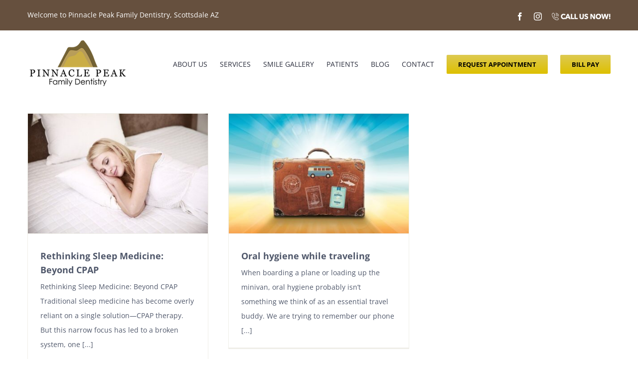

--- FILE ---
content_type: text/html; charset=UTF-8
request_url: https://ppfdental.com/category/uncategorized/
body_size: 11658
content:
<!DOCTYPE html>
<html class="avada-html-layout-wide avada-html-header-position-top avada-html-is-archive" lang="en" prefix="og: http://ogp.me/ns# fb: http://ogp.me/ns/fb#">
<head>
	<meta http-equiv="X-UA-Compatible" content="IE=edge" />
	<meta http-equiv="Content-Type" content="text/html; charset=utf-8"/>
	<meta name="viewport" content="width=device-width, initial-scale=1" />
	<meta name='robots' content='index, follow, max-image-preview:large, max-snippet:-1, max-video-preview:-1' />
	<style>img:is([sizes="auto" i], [sizes^="auto," i]) { contain-intrinsic-size: 3000px 1500px }</style>
	
	<!-- This site is optimized with the Yoast SEO plugin v26.7 - https://yoast.com/wordpress/plugins/seo/ -->
	<title>Uncategorized Archives - Pinnacle Peak Family Dentistry</title>
	<link rel="canonical" href="https://ppfdental.com/category/uncategorized/" />
	<meta property="og:locale" content="en_US" />
	<meta property="og:type" content="article" />
	<meta property="og:title" content="Uncategorized Archives - Pinnacle Peak Family Dentistry" />
	<meta property="og:url" content="https://ppfdental.com/category/uncategorized/" />
	<meta property="og:site_name" content="Pinnacle Peak Family Dentistry" />
	<meta name="twitter:card" content="summary_large_image" />
	<script type="application/ld+json" class="yoast-schema-graph">{"@context":"https://schema.org","@graph":[{"@type":"CollectionPage","@id":"https://ppfdental.com/category/uncategorized/","url":"https://ppfdental.com/category/uncategorized/","name":"Uncategorized Archives - Pinnacle Peak Family Dentistry","isPartOf":{"@id":"https://ppfdental.com/#website"},"primaryImageOfPage":{"@id":"https://ppfdental.com/category/uncategorized/#primaryimage"},"image":{"@id":"https://ppfdental.com/category/uncategorized/#primaryimage"},"thumbnailUrl":"https://ppfdental.com/wp-content/uploads/2021/05/people-2537324_640.jpg","breadcrumb":{"@id":"https://ppfdental.com/category/uncategorized/#breadcrumb"},"inLanguage":"en"},{"@type":"ImageObject","inLanguage":"en","@id":"https://ppfdental.com/category/uncategorized/#primaryimage","url":"https://ppfdental.com/wp-content/uploads/2021/05/people-2537324_640.jpg","contentUrl":"https://ppfdental.com/wp-content/uploads/2021/05/people-2537324_640.jpg","width":640,"height":426},{"@type":"BreadcrumbList","@id":"https://ppfdental.com/category/uncategorized/#breadcrumb","itemListElement":[{"@type":"ListItem","position":1,"name":"Home","item":"https://ppfdental.com/"},{"@type":"ListItem","position":2,"name":"Uncategorized"}]},{"@type":"WebSite","@id":"https://ppfdental.com/#website","url":"https://ppfdental.com/","name":"Pinnacle Peak Family Dentistry","description":"Pinnacle Peak Family Dentistry","potentialAction":[{"@type":"SearchAction","target":{"@type":"EntryPoint","urlTemplate":"https://ppfdental.com/?s={search_term_string}"},"query-input":{"@type":"PropertyValueSpecification","valueRequired":true,"valueName":"search_term_string"}}],"inLanguage":"en"}]}</script>
	<!-- / Yoast SEO plugin. -->


<link rel="alternate" type="application/rss+xml" title="Pinnacle Peak Family Dentistry &raquo; Feed" href="https://ppfdental.com/feed/" />
<link rel="alternate" type="application/rss+xml" title="Pinnacle Peak Family Dentistry &raquo; Comments Feed" href="https://ppfdental.com/comments/feed/" />
								<link rel="icon" href="https://ppfdental.com/wp-content/uploads/2021/02/favicon.ico" type="image/x-icon" />
		
		
		
				<link rel="alternate" type="application/rss+xml" title="Pinnacle Peak Family Dentistry &raquo; Uncategorized Category Feed" href="https://ppfdental.com/category/uncategorized/feed/" />
				
		<meta property="og:locale" content="en_US"/>
		<meta property="og:type" content="article"/>
		<meta property="og:site_name" content="Pinnacle Peak Family Dentistry"/>
		<meta property="og:title" content="Uncategorized Archives - Pinnacle Peak Family Dentistry"/>
				<meta property="og:url" content="https://ppfdental.com/uncategorized/rethinking-sleep-medicine-beyond-cpap/"/>
																				<meta property="og:image" content="https://ppfdental.com/wp-content/uploads/2021/05/people-2537324_640.jpg"/>
		<meta property="og:image:width" content="640"/>
		<meta property="og:image:height" content="426"/>
		<meta property="og:image:type" content="image/jpeg"/>
				<script type="text/javascript">
/* <![CDATA[ */
window._wpemojiSettings = {"baseUrl":"https:\/\/s.w.org\/images\/core\/emoji\/16.0.1\/72x72\/","ext":".png","svgUrl":"https:\/\/s.w.org\/images\/core\/emoji\/16.0.1\/svg\/","svgExt":".svg","source":{"concatemoji":"https:\/\/ppfdental.com\/wp-includes\/js\/wp-emoji-release.min.js?ver=6.8.3"}};
/*! This file is auto-generated */
!function(s,n){var o,i,e;function c(e){try{var t={supportTests:e,timestamp:(new Date).valueOf()};sessionStorage.setItem(o,JSON.stringify(t))}catch(e){}}function p(e,t,n){e.clearRect(0,0,e.canvas.width,e.canvas.height),e.fillText(t,0,0);var t=new Uint32Array(e.getImageData(0,0,e.canvas.width,e.canvas.height).data),a=(e.clearRect(0,0,e.canvas.width,e.canvas.height),e.fillText(n,0,0),new Uint32Array(e.getImageData(0,0,e.canvas.width,e.canvas.height).data));return t.every(function(e,t){return e===a[t]})}function u(e,t){e.clearRect(0,0,e.canvas.width,e.canvas.height),e.fillText(t,0,0);for(var n=e.getImageData(16,16,1,1),a=0;a<n.data.length;a++)if(0!==n.data[a])return!1;return!0}function f(e,t,n,a){switch(t){case"flag":return n(e,"\ud83c\udff3\ufe0f\u200d\u26a7\ufe0f","\ud83c\udff3\ufe0f\u200b\u26a7\ufe0f")?!1:!n(e,"\ud83c\udde8\ud83c\uddf6","\ud83c\udde8\u200b\ud83c\uddf6")&&!n(e,"\ud83c\udff4\udb40\udc67\udb40\udc62\udb40\udc65\udb40\udc6e\udb40\udc67\udb40\udc7f","\ud83c\udff4\u200b\udb40\udc67\u200b\udb40\udc62\u200b\udb40\udc65\u200b\udb40\udc6e\u200b\udb40\udc67\u200b\udb40\udc7f");case"emoji":return!a(e,"\ud83e\udedf")}return!1}function g(e,t,n,a){var r="undefined"!=typeof WorkerGlobalScope&&self instanceof WorkerGlobalScope?new OffscreenCanvas(300,150):s.createElement("canvas"),o=r.getContext("2d",{willReadFrequently:!0}),i=(o.textBaseline="top",o.font="600 32px Arial",{});return e.forEach(function(e){i[e]=t(o,e,n,a)}),i}function t(e){var t=s.createElement("script");t.src=e,t.defer=!0,s.head.appendChild(t)}"undefined"!=typeof Promise&&(o="wpEmojiSettingsSupports",i=["flag","emoji"],n.supports={everything:!0,everythingExceptFlag:!0},e=new Promise(function(e){s.addEventListener("DOMContentLoaded",e,{once:!0})}),new Promise(function(t){var n=function(){try{var e=JSON.parse(sessionStorage.getItem(o));if("object"==typeof e&&"number"==typeof e.timestamp&&(new Date).valueOf()<e.timestamp+604800&&"object"==typeof e.supportTests)return e.supportTests}catch(e){}return null}();if(!n){if("undefined"!=typeof Worker&&"undefined"!=typeof OffscreenCanvas&&"undefined"!=typeof URL&&URL.createObjectURL&&"undefined"!=typeof Blob)try{var e="postMessage("+g.toString()+"("+[JSON.stringify(i),f.toString(),p.toString(),u.toString()].join(",")+"));",a=new Blob([e],{type:"text/javascript"}),r=new Worker(URL.createObjectURL(a),{name:"wpTestEmojiSupports"});return void(r.onmessage=function(e){c(n=e.data),r.terminate(),t(n)})}catch(e){}c(n=g(i,f,p,u))}t(n)}).then(function(e){for(var t in e)n.supports[t]=e[t],n.supports.everything=n.supports.everything&&n.supports[t],"flag"!==t&&(n.supports.everythingExceptFlag=n.supports.everythingExceptFlag&&n.supports[t]);n.supports.everythingExceptFlag=n.supports.everythingExceptFlag&&!n.supports.flag,n.DOMReady=!1,n.readyCallback=function(){n.DOMReady=!0}}).then(function(){return e}).then(function(){var e;n.supports.everything||(n.readyCallback(),(e=n.source||{}).concatemoji?t(e.concatemoji):e.wpemoji&&e.twemoji&&(t(e.twemoji),t(e.wpemoji)))}))}((window,document),window._wpemojiSettings);
/* ]]> */
</script>
<style id='wp-emoji-styles-inline-css' type='text/css'>

	img.wp-smiley, img.emoji {
		display: inline !important;
		border: none !important;
		box-shadow: none !important;
		height: 1em !important;
		width: 1em !important;
		margin: 0 0.07em !important;
		vertical-align: -0.1em !important;
		background: none !important;
		padding: 0 !important;
	}
</style>
<link rel='stylesheet' id='html5-player-vimeo-style-css' href='https://ppfdental.com/wp-content/plugins/html5-video-player/build/blocks/view.css?ver=6.8.3' type='text/css' media='all' />
<link rel='stylesheet' id='wpa-css-css' href='https://ppfdental.com/wp-content/plugins/honeypot/includes/css/wpa.css?ver=2.3.04' type='text/css' media='all' />
<link rel='stylesheet' id='jquery.fancybox-css' href='https://ppfdental.com/wp-content/plugins/popup-with-fancybox/inc/jquery.fancybox.css?ver=6.8.3' type='text/css' media='all' />
<link rel='stylesheet' id='grw-public-main-css-css' href='https://ppfdental.com/wp-content/plugins/widget-google-reviews/assets/css/public-main.css?ver=6.9.3' type='text/css' media='all' />
<link rel='stylesheet' id='fusion-dynamic-css-css' href='https://ppfdental.com/wp-content/uploads/fusion-styles/d1d0813b207c7d1fc73a7eef082f1912.min.css?ver=3.14.2' type='text/css' media='all' />
<script type="text/javascript" src="https://ppfdental.com/wp-includes/js/jquery/jquery.min.js?ver=3.7.1" id="jquery-core-js"></script>
<script type="text/javascript" src="https://ppfdental.com/wp-includes/js/jquery/jquery-migrate.min.js?ver=3.4.1" id="jquery-migrate-js"></script>
<script type="text/javascript" src="https://ppfdental.com/wp-content/plugins/popup-with-fancybox/inc/jquery.fancybox.js?ver=6.8.3" id="jquery.fancybox-js"></script>
<script type="text/javascript" src="//ppfdental.com/wp-content/plugins/revslider/sr6/assets/js/rbtools.min.js?ver=6.7.37" async id="tp-tools-js"></script>
<script type="text/javascript" src="//ppfdental.com/wp-content/plugins/revslider/sr6/assets/js/rs6.min.js?ver=6.7.37" async id="revmin-js"></script>
<script type="text/javascript" defer="defer" src="https://ppfdental.com/wp-content/plugins/widget-google-reviews/assets/js/public-main.js?ver=6.9.3" id="grw-public-main-js-js"></script>
<link rel="https://api.w.org/" href="https://ppfdental.com/wp-json/" /><link rel="alternate" title="JSON" type="application/json" href="https://ppfdental.com/wp-json/wp/v2/categories/1" /><link rel="EditURI" type="application/rsd+xml" title="RSD" href="https://ppfdental.com/xmlrpc.php?rsd" />
<meta name="generator" content="WordPress 6.8.3" />

		<!-- GA Google Analytics @ https://m0n.co/ga -->
		<script>
			(function(i,s,o,g,r,a,m){i['GoogleAnalyticsObject']=r;i[r]=i[r]||function(){
			(i[r].q=i[r].q||[]).push(arguments)},i[r].l=1*new Date();a=s.createElement(o),
			m=s.getElementsByTagName(o)[0];a.async=1;a.src=g;m.parentNode.insertBefore(a,m)
			})(window,document,'script','https://www.google-analytics.com/analytics.js','ga');
			ga('create', 'UA-153096961-1', 'auto');
			ga('send', 'pageview');
		</script>

	 <style> #h5vpQuickPlayer { width: 100%; max-width: 100%; margin: 0 auto; } </style> <style type="text/css" id="css-fb-visibility">@media screen and (max-width: 640px){.fusion-no-small-visibility{display:none !important;}body .sm-text-align-center{text-align:center !important;}body .sm-text-align-left{text-align:left !important;}body .sm-text-align-right{text-align:right !important;}body .sm-text-align-justify{text-align:justify !important;}body .sm-flex-align-center{justify-content:center !important;}body .sm-flex-align-flex-start{justify-content:flex-start !important;}body .sm-flex-align-flex-end{justify-content:flex-end !important;}body .sm-mx-auto{margin-left:auto !important;margin-right:auto !important;}body .sm-ml-auto{margin-left:auto !important;}body .sm-mr-auto{margin-right:auto !important;}body .fusion-absolute-position-small{position:absolute;width:100%;}.awb-sticky.awb-sticky-small{ position: sticky; top: var(--awb-sticky-offset,0); }}@media screen and (min-width: 641px) and (max-width: 1024px){.fusion-no-medium-visibility{display:none !important;}body .md-text-align-center{text-align:center !important;}body .md-text-align-left{text-align:left !important;}body .md-text-align-right{text-align:right !important;}body .md-text-align-justify{text-align:justify !important;}body .md-flex-align-center{justify-content:center !important;}body .md-flex-align-flex-start{justify-content:flex-start !important;}body .md-flex-align-flex-end{justify-content:flex-end !important;}body .md-mx-auto{margin-left:auto !important;margin-right:auto !important;}body .md-ml-auto{margin-left:auto !important;}body .md-mr-auto{margin-right:auto !important;}body .fusion-absolute-position-medium{position:absolute;width:100%;}.awb-sticky.awb-sticky-medium{ position: sticky; top: var(--awb-sticky-offset,0); }}@media screen and (min-width: 1025px){.fusion-no-large-visibility{display:none !important;}body .lg-text-align-center{text-align:center !important;}body .lg-text-align-left{text-align:left !important;}body .lg-text-align-right{text-align:right !important;}body .lg-text-align-justify{text-align:justify !important;}body .lg-flex-align-center{justify-content:center !important;}body .lg-flex-align-flex-start{justify-content:flex-start !important;}body .lg-flex-align-flex-end{justify-content:flex-end !important;}body .lg-mx-auto{margin-left:auto !important;margin-right:auto !important;}body .lg-ml-auto{margin-left:auto !important;}body .lg-mr-auto{margin-right:auto !important;}body .fusion-absolute-position-large{position:absolute;width:100%;}.awb-sticky.awb-sticky-large{ position: sticky; top: var(--awb-sticky-offset,0); }}</style><style type="text/css">.recentcomments a{display:inline !important;padding:0 !important;margin:0 !important;}</style><script id='nitro-telemetry-meta' nitro-exclude>window.NPTelemetryMetadata={missReason: (!window.NITROPACK_STATE ? 'cache not found' : 'hit'),pageType: 'category',isEligibleForOptimization: true,}</script><script id='nitro-generic' nitro-exclude>(()=>{window.NitroPack=window.NitroPack||{coreVersion:"na",isCounted:!1};let e=document.createElement("script");if(e.src="https://nitroscripts.com/tzVtlXzsSQPaqNaBaGOibgGdlkspLhAQ",e.async=!0,e.id="nitro-script",document.head.appendChild(e),!window.NitroPack.isCounted){window.NitroPack.isCounted=!0;let t=()=>{navigator.sendBeacon("https://to.getnitropack.com/p",JSON.stringify({siteId:"tzVtlXzsSQPaqNaBaGOibgGdlkspLhAQ",url:window.location.href,isOptimized:!!window.IS_NITROPACK,coreVersion:"na",missReason:window.NPTelemetryMetadata?.missReason||"",pageType:window.NPTelemetryMetadata?.pageType||"",isEligibleForOptimization:!!window.NPTelemetryMetadata?.isEligibleForOptimization}))};(()=>{let e=()=>new Promise(e=>{"complete"===document.readyState?e():window.addEventListener("load",e)}),i=()=>new Promise(e=>{document.prerendering?document.addEventListener("prerenderingchange",e,{once:!0}):e()}),a=async()=>{await i(),await e(),t()};a()})(),window.addEventListener("pageshow",e=>{if(e.persisted){let i=document.prerendering||self.performance?.getEntriesByType?.("navigation")[0]?.activationStart>0;"visible"!==document.visibilityState||i||t()}})}})();</script><meta name="generator" content="Powered by Slider Revolution 6.7.37 - responsive, Mobile-Friendly Slider Plugin for WordPress with comfortable drag and drop interface." />
<script>function setREVStartSize(e){
			//window.requestAnimationFrame(function() {
				window.RSIW = window.RSIW===undefined ? window.innerWidth : window.RSIW;
				window.RSIH = window.RSIH===undefined ? window.innerHeight : window.RSIH;
				try {
					var pw = document.getElementById(e.c).parentNode.offsetWidth,
						newh;
					pw = pw===0 || isNaN(pw) || (e.l=="fullwidth" || e.layout=="fullwidth") ? window.RSIW : pw;
					e.tabw = e.tabw===undefined ? 0 : parseInt(e.tabw);
					e.thumbw = e.thumbw===undefined ? 0 : parseInt(e.thumbw);
					e.tabh = e.tabh===undefined ? 0 : parseInt(e.tabh);
					e.thumbh = e.thumbh===undefined ? 0 : parseInt(e.thumbh);
					e.tabhide = e.tabhide===undefined ? 0 : parseInt(e.tabhide);
					e.thumbhide = e.thumbhide===undefined ? 0 : parseInt(e.thumbhide);
					e.mh = e.mh===undefined || e.mh=="" || e.mh==="auto" ? 0 : parseInt(e.mh,0);
					if(e.layout==="fullscreen" || e.l==="fullscreen")
						newh = Math.max(e.mh,window.RSIH);
					else{
						e.gw = Array.isArray(e.gw) ? e.gw : [e.gw];
						for (var i in e.rl) if (e.gw[i]===undefined || e.gw[i]===0) e.gw[i] = e.gw[i-1];
						e.gh = e.el===undefined || e.el==="" || (Array.isArray(e.el) && e.el.length==0)? e.gh : e.el;
						e.gh = Array.isArray(e.gh) ? e.gh : [e.gh];
						for (var i in e.rl) if (e.gh[i]===undefined || e.gh[i]===0) e.gh[i] = e.gh[i-1];
											
						var nl = new Array(e.rl.length),
							ix = 0,
							sl;
						e.tabw = e.tabhide>=pw ? 0 : e.tabw;
						e.thumbw = e.thumbhide>=pw ? 0 : e.thumbw;
						e.tabh = e.tabhide>=pw ? 0 : e.tabh;
						e.thumbh = e.thumbhide>=pw ? 0 : e.thumbh;
						for (var i in e.rl) nl[i] = e.rl[i]<window.RSIW ? 0 : e.rl[i];
						sl = nl[0];
						for (var i in nl) if (sl>nl[i] && nl[i]>0) { sl = nl[i]; ix=i;}
						var m = pw>(e.gw[ix]+e.tabw+e.thumbw) ? 1 : (pw-(e.tabw+e.thumbw)) / (e.gw[ix]);
						newh =  (e.gh[ix] * m) + (e.tabh + e.thumbh);
					}
					var el = document.getElementById(e.c);
					if (el!==null && el) el.style.height = newh+"px";
					el = document.getElementById(e.c+"_wrapper");
					if (el!==null && el) {
						el.style.height = newh+"px";
						el.style.display = "block";
					}
				} catch(e){
					console.log("Failure at Presize of Slider:" + e)
				}
			//});
		  };</script>
		<script type="text/javascript">
			var doc = document.documentElement;
			doc.setAttribute( 'data-useragent', navigator.userAgent );
		</script>
		
	<script type="text/javascript" defer src="https://analytics.liine.com/v1/bootstrapped/875fa718f36f4fdf87eb7054800037ce.js"></script>


<script src="https://app-widgets.jotform.io/scripts/getUrlReferrer.js" defer></script></head>

<body class="archive category category-uncategorized category-1 wp-theme-Avada fusion-image-hovers fusion-pagination-sizing fusion-button_type-flat fusion-button_span-no fusion-button_gradient-linear avada-image-rollover-circle-yes avada-image-rollover-yes avada-image-rollover-direction-left fusion-has-button-gradient fusion-body ltr fusion-sticky-header no-tablet-sticky-header no-mobile-sticky-header no-mobile-slidingbar avada-has-rev-slider-styles fusion-disable-outline fusion-sub-menu-fade mobile-logo-pos-left layout-wide-mode avada-has-boxed-modal-shadow-none layout-scroll-offset-full avada-has-zero-margin-offset-top fusion-top-header menu-text-align-left mobile-menu-design-modern fusion-show-pagination-text fusion-header-layout-v3 avada-responsive avada-footer-fx-none avada-menu-highlight-style-bar fusion-search-form-classic fusion-main-menu-search-overlay fusion-avatar-square avada-sticky-shrinkage avada-dropdown-styles avada-blog-layout-grid avada-blog-archive-layout-grid avada-header-shadow-no avada-menu-icon-position-left avada-has-mainmenu-dropdown-divider avada-has-breadcrumb-mobile-hidden avada-has-titlebar-hide avada-header-border-color-full-transparent avada-has-pagination-padding avada-flyout-menu-direction-fade avada-ec-views-v1" data-awb-post-id="2383">
		<a class="skip-link screen-reader-text" href="#content">Skip to content</a>

	<div id="boxed-wrapper">
		
		<div id="wrapper" class="fusion-wrapper">
			<div id="home" style="position:relative;top:-1px;"></div>
							
					
			<header class="fusion-header-wrapper">
				<div class="fusion-header-v3 fusion-logo-alignment fusion-logo-left fusion-sticky-menu- fusion-sticky-logo- fusion-mobile-logo-  fusion-mobile-menu-design-modern">
					
<div class="fusion-secondary-header">
	<div class="fusion-row">
					<div class="fusion-alignleft">
				<div class="fusion-contact-info"><span class="fusion-contact-info-phone-number">Welcome to Pinnacle Peak Family Dentistry, Scottsdale AZ</span></div>			</div>
							<div class="fusion-alignright">
				<div class="fusion-social-links-header"><div class="fusion-social-networks"><div class="fusion-social-networks-wrapper"><a  class="fusion-social-network-icon fusion-tooltip fusion-facebook awb-icon-facebook" style data-placement="bottom" data-title="Facebook" data-toggle="tooltip" title="Facebook" href="https://www.facebook.com/ppfdental" target="_blank" rel="noreferrer"><span class="screen-reader-text">Facebook</span></a><a  class="fusion-social-network-icon fusion-tooltip fusion-instagram awb-icon-instagram" style data-placement="bottom" data-title="Instagram" data-toggle="tooltip" title="Instagram" href="https://www.instagram.com/ppfdental" target="_blank" rel="noopener noreferrer"><span class="screen-reader-text">Instagram</span></a><a  class="awb-custom-image custom fusion-social-network-icon fusion-tooltip fusion-custom awb-icon-custom" style="position:relative;" data-placement="bottom" data-title="Call Us Now!" data-toggle="tooltip" title="Call Us Now!" href="tel:14804738920" target="_blank" rel="noopener noreferrer"><span class="screen-reader-text">Call Us Now!</span><img src="https://ppfdental.com/wp-content/uploads/2025/08/Call-Us-Now-min.png" style="width:auto;" alt="Call Us Now!" /></a></div></div></div>			</div>
			</div>
</div>
<div class="fusion-header-sticky-height"></div>
<div class="fusion-header">
	<div class="fusion-row">
					<div class="fusion-logo" data-margin-top="18px" data-margin-bottom="20px" data-margin-left="0px" data-margin-right="0px">
			<a class="fusion-logo-link"  href="https://ppfdental.com/" >

						<!-- standard logo -->
			<img src="https://ppfdental.com/wp-content/uploads/2019/04/PPFD-Logo-Blk-2.png" srcset="https://ppfdental.com/wp-content/uploads/2019/04/PPFD-Logo-Blk-2.png 1x" width="200" height="95" alt="Pinnacle Peak Family Dentistry Logo" data-retina_logo_url="" class="fusion-standard-logo" />

			
					</a>
		</div>		<nav class="fusion-main-menu" aria-label="Main Menu"><div class="fusion-overlay-search">		<form role="search" class="searchform fusion-search-form  fusion-search-form-classic" method="get" action="https://ppfdental.com/">
			<div class="fusion-search-form-content">

				
				<div class="fusion-search-field search-field">
					<label><span class="screen-reader-text">Search for:</span>
													<input type="search" value="" name="s" class="s" placeholder="Search..." required aria-required="true" aria-label="Search..."/>
											</label>
				</div>
				<div class="fusion-search-button search-button">
					<input type="submit" class="fusion-search-submit searchsubmit" aria-label="Search" value="&#xf002;" />
									</div>

				
			</div>


			
		</form>
		<div class="fusion-search-spacer"></div><a href="#" role="button" aria-label="Close Search" class="fusion-close-search"></a></div><ul id="menu-main-menu" class="fusion-menu"><li  id="menu-item-851"  class="menu-item menu-item-type-custom menu-item-object-custom menu-item-has-children menu-item-851 fusion-dropdown-menu"  data-item-id="851"><a  href="#" class="fusion-bar-highlight"><span class="menu-text">ABOUT US</span></a><ul class="sub-menu"><li  id="menu-item-935"  class="menu-item menu-item-type-post_type menu-item-object-page menu-item-935 fusion-dropdown-submenu" ><a  href="https://ppfdental.com/about-us/meet-dr-sara-vizcarra/" class="fusion-bar-highlight"><span><span class="fusion-megamenu-icon"><i class="glyphicon fa-plus fas" aria-hidden="true"></i></span>Meet Dr. Sara Vizcarra</span></a></li><li  id="menu-item-934"  class="menu-item menu-item-type-post_type menu-item-object-page menu-item-934 fusion-dropdown-submenu" ><a  href="https://ppfdental.com/about-us/meet-dr-christine-tran/" class="fusion-bar-highlight"><span><span class="fusion-megamenu-icon"><i class="glyphicon fa-plus fas" aria-hidden="true"></i></span>Meet Dr. Christine Tran</span></a></li><li  id="menu-item-1761"  class="menu-item menu-item-type-post_type menu-item-object-page menu-item-1761 fusion-dropdown-submenu" ><a  href="https://ppfdental.com/about-us/meet-dr-christopher-bebeau/" class="fusion-bar-highlight"><span><span class="fusion-megamenu-icon"><i class="glyphicon fa-plus fas" aria-hidden="true"></i></span>Meet Dr. Chris Bebeau</span></a></li><li  id="menu-item-1133"  class="menu-item menu-item-type-post_type menu-item-object-page menu-item-1133 fusion-dropdown-submenu" ><a  href="https://ppfdental.com/about-us/our-team/" class="fusion-bar-highlight"><span><span class="fusion-megamenu-icon"><i class="glyphicon fa-plus fas" aria-hidden="true"></i></span>Our Team</span></a></li><li  id="menu-item-949"  class="menu-item menu-item-type-post_type menu-item-object-page menu-item-949 fusion-dropdown-submenu" ><a  href="https://ppfdental.com/office-tour/" class="fusion-bar-highlight"><span><span class="fusion-megamenu-icon"><i class="glyphicon fa-plus fas" aria-hidden="true"></i></span>Office Tour</span></a></li><li  id="menu-item-1786"  class="menu-item menu-item-type-post_type menu-item-object-page menu-item-1786 fusion-dropdown-submenu" ><a  href="https://ppfdental.com/media-more/" class="fusion-bar-highlight"><span><span class="fusion-megamenu-icon"><i class="glyphicon fa-plus fas" aria-hidden="true"></i></span>Media</span></a></li></ul></li><li  id="menu-item-852"  class="menu-item menu-item-type-custom menu-item-object-custom menu-item-has-children menu-item-852 fusion-dropdown-menu"  data-item-id="852"><a  href="#" class="fusion-bar-highlight"><span class="menu-text">SERVICES</span></a><ul class="sub-menu"><li  id="menu-item-972"  class="menu-item menu-item-type-post_type menu-item-object-page menu-item-972 fusion-dropdown-submenu" ><a  href="https://ppfdental.com/services/general-dentistry/" class="fusion-bar-highlight"><span><span class="fusion-megamenu-icon"><i class="glyphicon fa-plus fas" aria-hidden="true"></i></span>General Dentistry</span></a></li><li  id="menu-item-971"  class="menu-item menu-item-type-post_type menu-item-object-page menu-item-971 fusion-dropdown-submenu" ><a  href="https://ppfdental.com/services/cosmetic-dentistry/" class="fusion-bar-highlight"><span><span class="fusion-megamenu-icon"><i class="glyphicon fa-plus fas" aria-hidden="true"></i></span>Cosmetic Dentistry</span></a></li><li  id="menu-item-970"  class="menu-item menu-item-type-post_type menu-item-object-page menu-item-970 fusion-dropdown-submenu" ><a  href="https://ppfdental.com/services/implant-dentistry/" class="fusion-bar-highlight"><span><span class="fusion-megamenu-icon"><i class="glyphicon fa-plus fas" aria-hidden="true"></i></span>Implant Dentistry</span></a></li><li  id="menu-item-969"  class="menu-item menu-item-type-post_type menu-item-object-page menu-item-969 fusion-dropdown-submenu" ><a  href="https://ppfdental.com/services/invisalign/" class="fusion-bar-highlight"><span><span class="fusion-megamenu-icon"><i class="glyphicon fa-plus fas" aria-hidden="true"></i></span>Invisalign</span></a></li><li  id="menu-item-1845"  class="menu-item menu-item-type-post_type menu-item-object-page menu-item-1845 fusion-dropdown-submenu" ><a  href="https://ppfdental.com/services/biolase/" class="fusion-bar-highlight"><span><span class="fusion-megamenu-icon"><i class="glyphicon fa-plus fas" aria-hidden="true"></i></span>Laser Dentistry</span></a></li><li  id="menu-item-1023"  class="menu-item menu-item-type-post_type menu-item-object-page menu-item-1023 fusion-dropdown-submenu" ><a  href="https://ppfdental.com/sleep-apnea/" class="fusion-bar-highlight"><span><span class="fusion-megamenu-icon"><i class="glyphicon fa-plus fas" aria-hidden="true"></i></span>Sleep Apnea (Snoring)</span></a></li><li  id="menu-item-1024"  class="menu-item menu-item-type-post_type menu-item-object-page menu-item-1024 fusion-dropdown-submenu" ><a  href="https://ppfdental.com/tmj/" class="fusion-bar-highlight"><span><span class="fusion-megamenu-icon"><i class="glyphicon fa-plus fas" aria-hidden="true"></i></span>TMJ</span></a></li></ul></li><li  id="menu-item-2009"  class="menu-item menu-item-type-post_type menu-item-object-page menu-item-2009"  data-item-id="2009"><a  href="https://ppfdental.com/smile-gallery/" class="fusion-bar-highlight"><span class="menu-text">SMILE GALLERY</span></a></li><li  id="menu-item-855"  class="menu-item menu-item-type-custom menu-item-object-custom menu-item-has-children menu-item-855 fusion-dropdown-menu"  data-item-id="855"><a  href="#" class="fusion-bar-highlight"><span class="menu-text">PATIENTS</span></a><ul class="sub-menu"><li  id="menu-item-1701"  class="menu-item menu-item-type-post_type menu-item-object-page menu-item-1701 fusion-dropdown-submenu" ><a  href="https://ppfdental.com/patient-educational-videos/" class="fusion-bar-highlight"><span><span class="fusion-megamenu-icon"><i class="glyphicon fa-plus fas" aria-hidden="true"></i></span>Educational Videos</span></a></li><li  id="menu-item-1168"  class="menu-item menu-item-type-post_type menu-item-object-page menu-item-1168 fusion-dropdown-submenu" ><a  href="https://ppfdental.com/patient-forms/" class="fusion-bar-highlight"><span><span class="fusion-megamenu-icon"><i class="glyphicon fa-plus fas" aria-hidden="true"></i></span>Patient Forms</span></a></li><li  id="menu-item-1180"  class="menu-item menu-item-type-post_type menu-item-object-page menu-item-1180 fusion-dropdown-submenu" ><a  href="https://ppfdental.com/patient-faqs/" class="fusion-bar-highlight"><span><span class="fusion-megamenu-icon"><i class="glyphicon fa-plus fas" aria-hidden="true"></i></span>Patient FAQs</span></a></li><li  id="menu-item-1213"  class="menu-item menu-item-type-post_type menu-item-object-page menu-item-1213 fusion-dropdown-submenu" ><a  href="https://ppfdental.com/book-appointment/" class="fusion-bar-highlight"><span><span class="fusion-megamenu-icon"><i class="glyphicon fa-plus fas" aria-hidden="true"></i></span>Book Appointment</span></a></li></ul></li><li  id="menu-item-1022"  class="menu-item menu-item-type-post_type menu-item-object-page current_page_parent menu-item-1022"  data-item-id="1022"><a  href="https://ppfdental.com/blog/" class="fusion-bar-highlight"><span class="menu-text">BLOG</span></a></li><li  id="menu-item-1214"  class="menu-item menu-item-type-post_type menu-item-object-page menu-item-has-children menu-item-1214 fusion-dropdown-menu"  data-item-id="1214"><a  href="https://ppfdental.com/contact/" class="fusion-bar-highlight"><span class="menu-text">CONTACT</span></a><ul class="sub-menu"><li  id="menu-item-2411"  class="menu-item menu-item-type-post_type menu-item-object-page menu-item-2411 fusion-dropdown-submenu" ><a  href="https://ppfdental.com/webpay/" class="fusion-bar-highlight fusion-has-highlight-label"><span>Online BILL PAY<span class="fusion-menu-highlight-label" style="background-color:#dbd64c;">New!</span></span></a></li></ul></li><li  id="menu-item-1215"  class="menu-item menu-item-type-custom menu-item-object-custom menu-item-1215 fusion-menu-item-button"  data-item-id="1215"><a  href="/book-appointment/" class="fusion-bar-highlight"><span class="menu-text fusion-button button-default button-medium">REQUEST APPOINTMENT</span></a></li><li  id="menu-item-2413"  class="menu-item menu-item-type-post_type menu-item-object-page menu-item-2413 fusion-menu-item-button"  data-item-id="2413"><a  href="https://ppfdental.com/webpay/" class="fusion-bar-highlight"><span class="menu-text fusion-button button-default button-medium">BILL PAY</span></a></li></ul></nav>	<div class="fusion-mobile-menu-icons">
							<a href="#" class="fusion-icon awb-icon-bars" aria-label="Toggle mobile menu" aria-expanded="false"></a>
		
		
		
			</div>

<nav class="fusion-mobile-nav-holder fusion-mobile-menu-text-align-left" aria-label="Main Menu Mobile"></nav>

					</div>
</div>
				</div>
				<div class="fusion-clearfix"></div>
			</header>
								
							<div id="sliders-container" class="fusion-slider-visibility">
					</div>
				
					
							
			
						<main id="main" class="clearfix ">
				<div class="fusion-row" style="">
<section id="content" class=" full-width" style="width: 100%;">
	
	<div id="posts-container" class="fusion-blog-archive fusion-blog-layout-grid-wrapper fusion-clearfix">
	<div class="fusion-posts-container fusion-blog-layout-grid fusion-blog-layout-grid-3 isotope fusion-no-meta-info fusion-posts-container-infinite fusion-posts-container-load-more fusion-blog-rollover " data-pages="1">
		
		
													<article id="post-2383" class="fusion-post-grid  post fusion-clearfix post-2383 type-post status-publish format-standard has-post-thumbnail hentry category-sleep-apnea category-uncategorized">
														<div class="fusion-post-wrapper">
				
				
				
									
		<div class="fusion-flexslider flexslider fusion-flexslider-loading fusion-post-slideshow">
		<ul class="slides">
																		<li><div  class="fusion-image-wrapper" aria-haspopup="true">
				<img width="640" height="426" src="https://ppfdental.com/wp-content/uploads/2021/05/people-2537324_640.jpg" class="attachment-full size-full wp-post-image" alt="" decoding="async" fetchpriority="high" srcset="https://ppfdental.com/wp-content/uploads/2021/05/people-2537324_640-200x133.jpg 200w, https://ppfdental.com/wp-content/uploads/2021/05/people-2537324_640-400x266.jpg 400w, https://ppfdental.com/wp-content/uploads/2021/05/people-2537324_640-600x399.jpg 600w, https://ppfdental.com/wp-content/uploads/2021/05/people-2537324_640.jpg 640w" sizes="(min-width: 2200px) 100vw, (min-width: 824px) 363px, (min-width: 732px) 545px, (min-width: 640px) 732px, " /><div class="fusion-rollover">
	<div class="fusion-rollover-content">

														<a class="fusion-rollover-link" href="https://ppfdental.com/uncategorized/rethinking-sleep-medicine-beyond-cpap/">Rethinking Sleep Medicine: Beyond CPAP</a>
			
								
		
								
								
		
						<a class="fusion-link-wrapper" href="https://ppfdental.com/uncategorized/rethinking-sleep-medicine-beyond-cpap/" aria-label="Rethinking Sleep Medicine: Beyond CPAP"></a>
	</div>
</div>
</div>
</li>
																																																																														</ul>
	</div>
				
														<div class="fusion-post-content-wrapper">
				
				
				<div class="fusion-post-content post-content">
					<h2 class="entry-title fusion-post-title"><a href="https://ppfdental.com/uncategorized/rethinking-sleep-medicine-beyond-cpap/">Rethinking Sleep Medicine: Beyond CPAP</a></h2>
																
												
					
					<div class="fusion-post-content-container">
						<p> Rethinking Sleep Medicine: Beyond CPAP Traditional sleep medicine has become overly reliant on a single solution—CPAP therapy. But this narrow focus has led to a broken system, one  [...]</p>					</div>
				</div>

				
								
									</div>
				
									</div>
							</article>

			
											<article id="post-1460" class="fusion-post-grid  post fusion-clearfix post-1460 type-post status-publish format-standard has-post-thumbnail hentry category-uncategorized">
														<div class="fusion-post-wrapper">
				
				
				
									
		<div class="fusion-flexslider flexslider fusion-flexslider-loading fusion-post-slideshow">
		<ul class="slides">
																		<li><div  class="fusion-image-wrapper" aria-haspopup="true">
				<img width="640" height="426" src="https://ppfdental.com/wp-content/uploads/2020/05/luggage-1149289_640.jpg" class="attachment-full size-full wp-post-image" alt="" decoding="async" srcset="https://ppfdental.com/wp-content/uploads/2020/05/luggage-1149289_640-200x133.jpg 200w, https://ppfdental.com/wp-content/uploads/2020/05/luggage-1149289_640-400x266.jpg 400w, https://ppfdental.com/wp-content/uploads/2020/05/luggage-1149289_640-600x399.jpg 600w, https://ppfdental.com/wp-content/uploads/2020/05/luggage-1149289_640.jpg 640w" sizes="(min-width: 2200px) 100vw, (min-width: 824px) 363px, (min-width: 732px) 545px, (min-width: 640px) 732px, " /><div class="fusion-rollover">
	<div class="fusion-rollover-content">

														<a class="fusion-rollover-link" href="https://ppfdental.com/uncategorized/oral-hygiene-while-traveling/">Oral hygiene while traveling</a>
			
								
		
								
								
		
						<a class="fusion-link-wrapper" href="https://ppfdental.com/uncategorized/oral-hygiene-while-traveling/" aria-label="Oral hygiene while traveling"></a>
	</div>
</div>
</div>
</li>
																																																																														</ul>
	</div>
				
														<div class="fusion-post-content-wrapper">
				
				
				<div class="fusion-post-content post-content">
					<h2 class="entry-title fusion-post-title"><a href="https://ppfdental.com/uncategorized/oral-hygiene-while-traveling/">Oral hygiene while traveling</a></h2>
																
												
					
					<div class="fusion-post-content-container">
						<p>When boarding a plane or loading up the minivan, oral hygiene probably isn’t something we think of as an essential travel buddy. We are trying to remember our phone  [...]</p>					</div>
				</div>

				
								
									</div>
				
									</div>
							</article>

			
		
		
	</div>

			</div>
</section>

<script nitro-exclude>
    var heartbeatData = new FormData(); heartbeatData.append('nitroHeartbeat', '1');
    fetch(location.href, {method: 'POST', body: heartbeatData, credentials: 'omit'});
</script>
<script nitro-exclude>
    document.cookie = 'nitroCachedPage=' + (!window.NITROPACK_STATE ? '0' : '1') + '; path=/; SameSite=Lax';
</script>
<script nitro-exclude>
    if (!window.NITROPACK_STATE || window.NITROPACK_STATE != 'FRESH') {
        var proxyPurgeOnly = 0;
        if (typeof navigator.sendBeacon !== 'undefined') {
            var nitroData = new FormData(); nitroData.append('nitroBeaconUrl', 'aHR0cHM6Ly9wcGZkZW50YWwuY29tL2NhdGVnb3J5L3VuY2F0ZWdvcml6ZWQv'); nitroData.append('nitroBeaconCookies', 'W10='); nitroData.append('nitroBeaconHash', '094270960df58ac198a8f0d23db2ca8eb3456518fe3faa41816b7a6e56bb1fb7d6621218dd80cb4d431bf9dfc79ac77cf9dda944d16b6f36536b5a222251d4b0'); nitroData.append('proxyPurgeOnly', ''); nitroData.append('layout', 'category'); navigator.sendBeacon(location.href, nitroData);
        } else {
            var xhr = new XMLHttpRequest(); xhr.open('POST', location.href, true); xhr.setRequestHeader('Content-Type', 'application/x-www-form-urlencoded'); xhr.send('nitroBeaconUrl=aHR0cHM6Ly9wcGZkZW50YWwuY29tL2NhdGVnb3J5L3VuY2F0ZWdvcml6ZWQv&nitroBeaconCookies=W10=&nitroBeaconHash=094270960df58ac198a8f0d23db2ca8eb3456518fe3faa41816b7a6e56bb1fb7d6621218dd80cb4d431bf9dfc79ac77cf9dda944d16b6f36536b5a222251d4b0&proxyPurgeOnly=&layout=category');
        }
    }
</script>						
					</div>  <!-- fusion-row -->
				</main>  <!-- #main -->
				
				
								
					
		<div class="fusion-footer">
					
	<footer class="fusion-footer-widget-area fusion-widget-area">
		<div class="fusion-row">
			<div class="fusion-columns fusion-columns-4 fusion-widget-area">
				
																									<div class="fusion-column col-lg-3 col-md-3 col-sm-3">
							<section id="text-2" class="fusion-footer-widget-column widget widget_text">			<div class="textwidget"><br><img class="wp-image-665" src="/wp-content/uploads/2019/10/ppfd-logo.png"/></div>
		<div style="clear:both;"></div></section>																					</div>
																										<div class="fusion-column col-lg-3 col-md-3 col-sm-3">
							<section id="text-3" class="fusion-footer-widget-column widget widget_text" style="border-style: solid;border-color:transparent;border-width:0px;">			<div class="textwidget"><h3 style="color: #ffffff;">REVIEWS</h3>
<p><a href="https://www.yelp.com/biz/pinnacle-peak-family-dentistry-scottsdale" target="_blank" rel="noopener"><img decoding="async" class="wp-image-665" src="/wp-content/uploads/2017/07/Yelp-Badge.png" alt="" width="109" height="46" /></a></p>
<p><a href="https://www.google.com/search?site=&amp;source=hp&amp;q=pinnacle+peak+family+dentistry&amp;oq=Pinneacle+PEak+F&amp;gs_l=psy-ab.1.0.0i13k1l4.1381.5789.0.7800.18.15.0.0.0.0.252.1770.0j10j2.12.0....0...1.1.64.psy-ab..6.12.1768.0..0j0j0i131k1j0i10k1.u1v5K5u9JgE#lrd=0x872b9d58f19c3e81:0x3a8e7df50fd714e8,1," target="_blank" rel="noopener"><img decoding="async" class="wp-image-666" src="/wp-content/uploads/2017/07/Google-Badge.png" alt="" width="114" height="57" srcset="https://ppfdental.com/wp-content/uploads/2017/07/Google-Badge-200x100.png 200w, https://ppfdental.com/wp-content/uploads/2017/07/Google-Badge.png 250w" sizes="(max-width: 114px) 100vw, 114px" /></a></p>
<p><a href="https://ppfdental.com/webpay/" rel="noopener"><img decoding="async" class="wp-image-667" src="/wp-content/uploads/2025/04/online-bill-pay.png" alt="" width="133" height="33" /></a></p>
</div>
		<div style="clear:both;"></div></section>																					</div>
																										<div class="fusion-column col-lg-3 col-md-3 col-sm-3">
							<section id="text-4" class="fusion-footer-widget-column widget widget_text">			<div class="textwidget"><h3 style="color: #ffffff;">CONTACT US</h3>
<p><span style="color: #ffffff;"><strong>Pinnacle Peak Family Dentistry</strong><br />
10465 E Pinnacle Peak Pkwy #101 Scottsdale, Arizona 85255<br />
(480) 473-8920<br />
info@ppfdental.com</span></p>
</div>
		<div style="clear:both;"></div></section>																					</div>
																										<div class="fusion-column fusion-column-last col-lg-3 col-md-3 col-sm-3">
							<section id="text-5" class="fusion-footer-widget-column widget widget_text" style="border-style: solid;border-color:transparent;border-width:0px;">			<div class="textwidget"><h3 style="color: #ffffff;">BUSINESS HOURS</h3>
<p>Mon, Tue, Wed, Fri: <b>7am – 2pm</b><br />
Thu: <b>11am – 6pm</b><br />
Sat, Sun: <b>Closed</b></p>
</div>
		<div style="clear:both;"></div></section>																					</div>
																											
				<div class="fusion-clearfix"></div>
			</div> <!-- fusion-columns -->
		</div> <!-- fusion-row -->
	</footer> <!-- fusion-footer-widget-area -->

	
	<footer id="footer" class="fusion-footer-copyright-area fusion-footer-copyright-center">
		<div class="fusion-row">
			<div class="fusion-copyright-content">

				<div class="fusion-copyright-notice">
		<div>
		© Copyright <script>document.write(new Date().getFullYear());</script> | Pinnacle Peak Family Dentistry | All Rights Reserved | <a href=“/patient-privacy/“>Patient Privacy</a>  | <b>Site by</b> <a href="https://kreativusa.com/" target="_blank" rel="noopener"><img class="size-full wp-image-2833" src="https://ppfdental.com/wp-content/uploads/2022/03/kreativ-wht.png" alt="" width="65" height="10" /></a>	</div>
</div>

			</div> <!-- fusion-fusion-copyright-content -->
		</div> <!-- fusion-row -->
	</footer> <!-- #footer -->
		</div> <!-- fusion-footer -->

		
																</div> <!-- wrapper -->
		</div> <!-- #boxed-wrapper -->
				<a class="fusion-one-page-text-link fusion-page-load-link" tabindex="-1" href="#" aria-hidden="true">Page load link</a>

		<div class="avada-footer-scripts">
			<script type="text/javascript">var fusionNavIsCollapsed=function(e){var t,n;window.innerWidth<=e.getAttribute("data-breakpoint")?(e.classList.add("collapse-enabled"),e.classList.remove("awb-menu_desktop"),e.classList.contains("expanded")||window.dispatchEvent(new CustomEvent("fusion-mobile-menu-collapsed",{detail:{nav:e}})),(n=e.querySelectorAll(".menu-item-has-children.expanded")).length&&n.forEach(function(e){e.querySelector(".awb-menu__open-nav-submenu_mobile").setAttribute("aria-expanded","false")})):(null!==e.querySelector(".menu-item-has-children.expanded .awb-menu__open-nav-submenu_click")&&e.querySelector(".menu-item-has-children.expanded .awb-menu__open-nav-submenu_click").click(),e.classList.remove("collapse-enabled"),e.classList.add("awb-menu_desktop"),null!==e.querySelector(".awb-menu__main-ul")&&e.querySelector(".awb-menu__main-ul").removeAttribute("style")),e.classList.add("no-wrapper-transition"),clearTimeout(t),t=setTimeout(()=>{e.classList.remove("no-wrapper-transition")},400),e.classList.remove("loading")},fusionRunNavIsCollapsed=function(){var e,t=document.querySelectorAll(".awb-menu");for(e=0;e<t.length;e++)fusionNavIsCollapsed(t[e])};function avadaGetScrollBarWidth(){var e,t,n,l=document.createElement("p");return l.style.width="100%",l.style.height="200px",(e=document.createElement("div")).style.position="absolute",e.style.top="0px",e.style.left="0px",e.style.visibility="hidden",e.style.width="200px",e.style.height="150px",e.style.overflow="hidden",e.appendChild(l),document.body.appendChild(e),t=l.offsetWidth,e.style.overflow="scroll",t==(n=l.offsetWidth)&&(n=e.clientWidth),document.body.removeChild(e),jQuery("html").hasClass("awb-scroll")&&10<t-n?10:t-n}fusionRunNavIsCollapsed(),window.addEventListener("fusion-resize-horizontal",fusionRunNavIsCollapsed);</script>
		<script>
			window.RS_MODULES = window.RS_MODULES || {};
			window.RS_MODULES.modules = window.RS_MODULES.modules || {};
			window.RS_MODULES.waiting = window.RS_MODULES.waiting || [];
			window.RS_MODULES.defered = false;
			window.RS_MODULES.moduleWaiting = window.RS_MODULES.moduleWaiting || {};
			window.RS_MODULES.type = 'compiled';
		</script>
		<script type="speculationrules">
{"prefetch":[{"source":"document","where":{"and":[{"href_matches":"\/*"},{"not":{"href_matches":["\/wp-*.php","\/wp-admin\/*","\/wp-content\/uploads\/*","\/wp-content\/*","\/wp-content\/plugins\/*","\/wp-content\/themes\/Avada\/*","\/*\\?(.+)"]}},{"not":{"selector_matches":"a[rel~=\"nofollow\"]"}},{"not":{"selector_matches":".no-prefetch, .no-prefetch a"}}]},"eagerness":"conservative"}]}
</script>

    <style>
        /* .plyr__progress input[type=range]::-ms-scrollbar-track {
            box-shadow: none !important;
        }

        .plyr__progress input[type=range]::-webkit-scrollbar-track {
            box-shadow: none !important;
        } */

        .plyr {
            input[type=range]::-webkit-slider-runnable-track {
                box-shadow: none;
            }

            input[type=range]::-moz-range-track {
                box-shadow: none;
            }

            input[type=range]::-ms-track {
                box-shadow: none;
            }
        }
    </style>
<link rel='stylesheet' id='rs-plugin-settings-css' href='//ppfdental.com/wp-content/plugins/revslider/sr6/assets/css/rs6.css?ver=6.7.37' type='text/css' media='all' />
<style id='rs-plugin-settings-inline-css' type='text/css'>
#rs-demo-id {}
</style>
<script type="text/javascript" src="https://ppfdental.com/wp-includes/js/dist/hooks.min.js?ver=4d63a3d491d11ffd8ac6" id="wp-hooks-js"></script>
<script type="text/javascript" src="https://ppfdental.com/wp-includes/js/dist/i18n.min.js?ver=5e580eb46a90c2b997e6" id="wp-i18n-js"></script>
<script type="text/javascript" id="wp-i18n-js-after">
/* <![CDATA[ */
wp.i18n.setLocaleData( { 'text direction\u0004ltr': [ 'ltr' ] } );
/* ]]> */
</script>
<script type="text/javascript" src="https://ppfdental.com/wp-content/plugins/contact-form-7/includes/swv/js/index.js?ver=6.1.4" id="swv-js"></script>
<script type="text/javascript" id="contact-form-7-js-before">
/* <![CDATA[ */
var wpcf7 = {
    "api": {
        "root": "https:\/\/ppfdental.com\/wp-json\/",
        "namespace": "contact-form-7\/v1"
    },
    "cached": 1
};
/* ]]> */
</script>
<script type="text/javascript" src="https://ppfdental.com/wp-content/plugins/contact-form-7/includes/js/index.js?ver=6.1.4" id="contact-form-7-js"></script>
<script type="text/javascript" src="https://ppfdental.com/wp-content/plugins/honeypot/includes/js/wpa.js?ver=2.3.04" id="wpascript-js"></script>
<script type="text/javascript" id="wpascript-js-after">
/* <![CDATA[ */
wpa_field_info = {"wpa_field_name":"lvmcht5780","wpa_field_value":837950,"wpa_add_test":"no"}
/* ]]> */
</script>
<script type="text/javascript" src="https://www.google.com/recaptcha/api.js?render=6LeJSl8aAAAAAF0dSi4qZXaNlUzxVxBe49z-32Is&amp;ver=3.0" id="google-recaptcha-js"></script>
<script type="text/javascript" src="https://ppfdental.com/wp-includes/js/dist/vendor/wp-polyfill.min.js?ver=3.15.0" id="wp-polyfill-js"></script>
<script type="text/javascript" id="wpcf7-recaptcha-js-before">
/* <![CDATA[ */
var wpcf7_recaptcha = {
    "sitekey": "6LeJSl8aAAAAAF0dSi4qZXaNlUzxVxBe49z-32Is",
    "actions": {
        "homepage": "homepage",
        "contactform": "contactform"
    }
};
/* ]]> */
</script>
<script type="text/javascript" src="https://ppfdental.com/wp-content/plugins/contact-form-7/modules/recaptcha/index.js?ver=6.1.4" id="wpcf7-recaptcha-js"></script>
<script type="text/javascript" src="https://ppfdental.com/wp-content/uploads/fusion-scripts/53e0a76904f9550e1f11f478d0c9659a.min.js?ver=3.14.2" id="fusion-scripts-js"></script>
				<script type="text/javascript">
				jQuery( document ).ready( function() {
					var ajaxurl = 'https://ppfdental.com/wp-admin/admin-ajax.php';
					if ( 0 < jQuery( '.fusion-login-nonce' ).length ) {
						jQuery.get( ajaxurl, { 'action': 'fusion_login_nonce' }, function( response ) {
							jQuery( '.fusion-login-nonce' ).html( response );
						});
					}
				});
				</script>
				<script>(function(){var s = document.createElement("script");s.setAttribute("data-account","ldQip2KYTn");s.setAttribute("src","https://cdn.userway.org/widget.js");document.body.appendChild(s);})();</script><noscript>Enable JavaScript to ensure <a href="https://userway.org">website accessibility</a></noscript>		</div>

			<section class="to-top-container to-top-right" aria-labelledby="awb-to-top-label">
		<a href="#" id="toTop" class="fusion-top-top-link">
			<span id="awb-to-top-label" class="screen-reader-text">Go to Top</span>

					</a>
	</section>
		</body>
</html>


--- FILE ---
content_type: text/html; charset=utf-8
request_url: https://www.google.com/recaptcha/api2/anchor?ar=1&k=6LeJSl8aAAAAAF0dSi4qZXaNlUzxVxBe49z-32Is&co=aHR0cHM6Ly9wcGZkZW50YWwuY29tOjQ0Mw..&hl=en&v=PoyoqOPhxBO7pBk68S4YbpHZ&size=invisible&anchor-ms=20000&execute-ms=30000&cb=cxxfusiwru59
body_size: 48675
content:
<!DOCTYPE HTML><html dir="ltr" lang="en"><head><meta http-equiv="Content-Type" content="text/html; charset=UTF-8">
<meta http-equiv="X-UA-Compatible" content="IE=edge">
<title>reCAPTCHA</title>
<style type="text/css">
/* cyrillic-ext */
@font-face {
  font-family: 'Roboto';
  font-style: normal;
  font-weight: 400;
  font-stretch: 100%;
  src: url(//fonts.gstatic.com/s/roboto/v48/KFO7CnqEu92Fr1ME7kSn66aGLdTylUAMa3GUBHMdazTgWw.woff2) format('woff2');
  unicode-range: U+0460-052F, U+1C80-1C8A, U+20B4, U+2DE0-2DFF, U+A640-A69F, U+FE2E-FE2F;
}
/* cyrillic */
@font-face {
  font-family: 'Roboto';
  font-style: normal;
  font-weight: 400;
  font-stretch: 100%;
  src: url(//fonts.gstatic.com/s/roboto/v48/KFO7CnqEu92Fr1ME7kSn66aGLdTylUAMa3iUBHMdazTgWw.woff2) format('woff2');
  unicode-range: U+0301, U+0400-045F, U+0490-0491, U+04B0-04B1, U+2116;
}
/* greek-ext */
@font-face {
  font-family: 'Roboto';
  font-style: normal;
  font-weight: 400;
  font-stretch: 100%;
  src: url(//fonts.gstatic.com/s/roboto/v48/KFO7CnqEu92Fr1ME7kSn66aGLdTylUAMa3CUBHMdazTgWw.woff2) format('woff2');
  unicode-range: U+1F00-1FFF;
}
/* greek */
@font-face {
  font-family: 'Roboto';
  font-style: normal;
  font-weight: 400;
  font-stretch: 100%;
  src: url(//fonts.gstatic.com/s/roboto/v48/KFO7CnqEu92Fr1ME7kSn66aGLdTylUAMa3-UBHMdazTgWw.woff2) format('woff2');
  unicode-range: U+0370-0377, U+037A-037F, U+0384-038A, U+038C, U+038E-03A1, U+03A3-03FF;
}
/* math */
@font-face {
  font-family: 'Roboto';
  font-style: normal;
  font-weight: 400;
  font-stretch: 100%;
  src: url(//fonts.gstatic.com/s/roboto/v48/KFO7CnqEu92Fr1ME7kSn66aGLdTylUAMawCUBHMdazTgWw.woff2) format('woff2');
  unicode-range: U+0302-0303, U+0305, U+0307-0308, U+0310, U+0312, U+0315, U+031A, U+0326-0327, U+032C, U+032F-0330, U+0332-0333, U+0338, U+033A, U+0346, U+034D, U+0391-03A1, U+03A3-03A9, U+03B1-03C9, U+03D1, U+03D5-03D6, U+03F0-03F1, U+03F4-03F5, U+2016-2017, U+2034-2038, U+203C, U+2040, U+2043, U+2047, U+2050, U+2057, U+205F, U+2070-2071, U+2074-208E, U+2090-209C, U+20D0-20DC, U+20E1, U+20E5-20EF, U+2100-2112, U+2114-2115, U+2117-2121, U+2123-214F, U+2190, U+2192, U+2194-21AE, U+21B0-21E5, U+21F1-21F2, U+21F4-2211, U+2213-2214, U+2216-22FF, U+2308-230B, U+2310, U+2319, U+231C-2321, U+2336-237A, U+237C, U+2395, U+239B-23B7, U+23D0, U+23DC-23E1, U+2474-2475, U+25AF, U+25B3, U+25B7, U+25BD, U+25C1, U+25CA, U+25CC, U+25FB, U+266D-266F, U+27C0-27FF, U+2900-2AFF, U+2B0E-2B11, U+2B30-2B4C, U+2BFE, U+3030, U+FF5B, U+FF5D, U+1D400-1D7FF, U+1EE00-1EEFF;
}
/* symbols */
@font-face {
  font-family: 'Roboto';
  font-style: normal;
  font-weight: 400;
  font-stretch: 100%;
  src: url(//fonts.gstatic.com/s/roboto/v48/KFO7CnqEu92Fr1ME7kSn66aGLdTylUAMaxKUBHMdazTgWw.woff2) format('woff2');
  unicode-range: U+0001-000C, U+000E-001F, U+007F-009F, U+20DD-20E0, U+20E2-20E4, U+2150-218F, U+2190, U+2192, U+2194-2199, U+21AF, U+21E6-21F0, U+21F3, U+2218-2219, U+2299, U+22C4-22C6, U+2300-243F, U+2440-244A, U+2460-24FF, U+25A0-27BF, U+2800-28FF, U+2921-2922, U+2981, U+29BF, U+29EB, U+2B00-2BFF, U+4DC0-4DFF, U+FFF9-FFFB, U+10140-1018E, U+10190-1019C, U+101A0, U+101D0-101FD, U+102E0-102FB, U+10E60-10E7E, U+1D2C0-1D2D3, U+1D2E0-1D37F, U+1F000-1F0FF, U+1F100-1F1AD, U+1F1E6-1F1FF, U+1F30D-1F30F, U+1F315, U+1F31C, U+1F31E, U+1F320-1F32C, U+1F336, U+1F378, U+1F37D, U+1F382, U+1F393-1F39F, U+1F3A7-1F3A8, U+1F3AC-1F3AF, U+1F3C2, U+1F3C4-1F3C6, U+1F3CA-1F3CE, U+1F3D4-1F3E0, U+1F3ED, U+1F3F1-1F3F3, U+1F3F5-1F3F7, U+1F408, U+1F415, U+1F41F, U+1F426, U+1F43F, U+1F441-1F442, U+1F444, U+1F446-1F449, U+1F44C-1F44E, U+1F453, U+1F46A, U+1F47D, U+1F4A3, U+1F4B0, U+1F4B3, U+1F4B9, U+1F4BB, U+1F4BF, U+1F4C8-1F4CB, U+1F4D6, U+1F4DA, U+1F4DF, U+1F4E3-1F4E6, U+1F4EA-1F4ED, U+1F4F7, U+1F4F9-1F4FB, U+1F4FD-1F4FE, U+1F503, U+1F507-1F50B, U+1F50D, U+1F512-1F513, U+1F53E-1F54A, U+1F54F-1F5FA, U+1F610, U+1F650-1F67F, U+1F687, U+1F68D, U+1F691, U+1F694, U+1F698, U+1F6AD, U+1F6B2, U+1F6B9-1F6BA, U+1F6BC, U+1F6C6-1F6CF, U+1F6D3-1F6D7, U+1F6E0-1F6EA, U+1F6F0-1F6F3, U+1F6F7-1F6FC, U+1F700-1F7FF, U+1F800-1F80B, U+1F810-1F847, U+1F850-1F859, U+1F860-1F887, U+1F890-1F8AD, U+1F8B0-1F8BB, U+1F8C0-1F8C1, U+1F900-1F90B, U+1F93B, U+1F946, U+1F984, U+1F996, U+1F9E9, U+1FA00-1FA6F, U+1FA70-1FA7C, U+1FA80-1FA89, U+1FA8F-1FAC6, U+1FACE-1FADC, U+1FADF-1FAE9, U+1FAF0-1FAF8, U+1FB00-1FBFF;
}
/* vietnamese */
@font-face {
  font-family: 'Roboto';
  font-style: normal;
  font-weight: 400;
  font-stretch: 100%;
  src: url(//fonts.gstatic.com/s/roboto/v48/KFO7CnqEu92Fr1ME7kSn66aGLdTylUAMa3OUBHMdazTgWw.woff2) format('woff2');
  unicode-range: U+0102-0103, U+0110-0111, U+0128-0129, U+0168-0169, U+01A0-01A1, U+01AF-01B0, U+0300-0301, U+0303-0304, U+0308-0309, U+0323, U+0329, U+1EA0-1EF9, U+20AB;
}
/* latin-ext */
@font-face {
  font-family: 'Roboto';
  font-style: normal;
  font-weight: 400;
  font-stretch: 100%;
  src: url(//fonts.gstatic.com/s/roboto/v48/KFO7CnqEu92Fr1ME7kSn66aGLdTylUAMa3KUBHMdazTgWw.woff2) format('woff2');
  unicode-range: U+0100-02BA, U+02BD-02C5, U+02C7-02CC, U+02CE-02D7, U+02DD-02FF, U+0304, U+0308, U+0329, U+1D00-1DBF, U+1E00-1E9F, U+1EF2-1EFF, U+2020, U+20A0-20AB, U+20AD-20C0, U+2113, U+2C60-2C7F, U+A720-A7FF;
}
/* latin */
@font-face {
  font-family: 'Roboto';
  font-style: normal;
  font-weight: 400;
  font-stretch: 100%;
  src: url(//fonts.gstatic.com/s/roboto/v48/KFO7CnqEu92Fr1ME7kSn66aGLdTylUAMa3yUBHMdazQ.woff2) format('woff2');
  unicode-range: U+0000-00FF, U+0131, U+0152-0153, U+02BB-02BC, U+02C6, U+02DA, U+02DC, U+0304, U+0308, U+0329, U+2000-206F, U+20AC, U+2122, U+2191, U+2193, U+2212, U+2215, U+FEFF, U+FFFD;
}
/* cyrillic-ext */
@font-face {
  font-family: 'Roboto';
  font-style: normal;
  font-weight: 500;
  font-stretch: 100%;
  src: url(//fonts.gstatic.com/s/roboto/v48/KFO7CnqEu92Fr1ME7kSn66aGLdTylUAMa3GUBHMdazTgWw.woff2) format('woff2');
  unicode-range: U+0460-052F, U+1C80-1C8A, U+20B4, U+2DE0-2DFF, U+A640-A69F, U+FE2E-FE2F;
}
/* cyrillic */
@font-face {
  font-family: 'Roboto';
  font-style: normal;
  font-weight: 500;
  font-stretch: 100%;
  src: url(//fonts.gstatic.com/s/roboto/v48/KFO7CnqEu92Fr1ME7kSn66aGLdTylUAMa3iUBHMdazTgWw.woff2) format('woff2');
  unicode-range: U+0301, U+0400-045F, U+0490-0491, U+04B0-04B1, U+2116;
}
/* greek-ext */
@font-face {
  font-family: 'Roboto';
  font-style: normal;
  font-weight: 500;
  font-stretch: 100%;
  src: url(//fonts.gstatic.com/s/roboto/v48/KFO7CnqEu92Fr1ME7kSn66aGLdTylUAMa3CUBHMdazTgWw.woff2) format('woff2');
  unicode-range: U+1F00-1FFF;
}
/* greek */
@font-face {
  font-family: 'Roboto';
  font-style: normal;
  font-weight: 500;
  font-stretch: 100%;
  src: url(//fonts.gstatic.com/s/roboto/v48/KFO7CnqEu92Fr1ME7kSn66aGLdTylUAMa3-UBHMdazTgWw.woff2) format('woff2');
  unicode-range: U+0370-0377, U+037A-037F, U+0384-038A, U+038C, U+038E-03A1, U+03A3-03FF;
}
/* math */
@font-face {
  font-family: 'Roboto';
  font-style: normal;
  font-weight: 500;
  font-stretch: 100%;
  src: url(//fonts.gstatic.com/s/roboto/v48/KFO7CnqEu92Fr1ME7kSn66aGLdTylUAMawCUBHMdazTgWw.woff2) format('woff2');
  unicode-range: U+0302-0303, U+0305, U+0307-0308, U+0310, U+0312, U+0315, U+031A, U+0326-0327, U+032C, U+032F-0330, U+0332-0333, U+0338, U+033A, U+0346, U+034D, U+0391-03A1, U+03A3-03A9, U+03B1-03C9, U+03D1, U+03D5-03D6, U+03F0-03F1, U+03F4-03F5, U+2016-2017, U+2034-2038, U+203C, U+2040, U+2043, U+2047, U+2050, U+2057, U+205F, U+2070-2071, U+2074-208E, U+2090-209C, U+20D0-20DC, U+20E1, U+20E5-20EF, U+2100-2112, U+2114-2115, U+2117-2121, U+2123-214F, U+2190, U+2192, U+2194-21AE, U+21B0-21E5, U+21F1-21F2, U+21F4-2211, U+2213-2214, U+2216-22FF, U+2308-230B, U+2310, U+2319, U+231C-2321, U+2336-237A, U+237C, U+2395, U+239B-23B7, U+23D0, U+23DC-23E1, U+2474-2475, U+25AF, U+25B3, U+25B7, U+25BD, U+25C1, U+25CA, U+25CC, U+25FB, U+266D-266F, U+27C0-27FF, U+2900-2AFF, U+2B0E-2B11, U+2B30-2B4C, U+2BFE, U+3030, U+FF5B, U+FF5D, U+1D400-1D7FF, U+1EE00-1EEFF;
}
/* symbols */
@font-face {
  font-family: 'Roboto';
  font-style: normal;
  font-weight: 500;
  font-stretch: 100%;
  src: url(//fonts.gstatic.com/s/roboto/v48/KFO7CnqEu92Fr1ME7kSn66aGLdTylUAMaxKUBHMdazTgWw.woff2) format('woff2');
  unicode-range: U+0001-000C, U+000E-001F, U+007F-009F, U+20DD-20E0, U+20E2-20E4, U+2150-218F, U+2190, U+2192, U+2194-2199, U+21AF, U+21E6-21F0, U+21F3, U+2218-2219, U+2299, U+22C4-22C6, U+2300-243F, U+2440-244A, U+2460-24FF, U+25A0-27BF, U+2800-28FF, U+2921-2922, U+2981, U+29BF, U+29EB, U+2B00-2BFF, U+4DC0-4DFF, U+FFF9-FFFB, U+10140-1018E, U+10190-1019C, U+101A0, U+101D0-101FD, U+102E0-102FB, U+10E60-10E7E, U+1D2C0-1D2D3, U+1D2E0-1D37F, U+1F000-1F0FF, U+1F100-1F1AD, U+1F1E6-1F1FF, U+1F30D-1F30F, U+1F315, U+1F31C, U+1F31E, U+1F320-1F32C, U+1F336, U+1F378, U+1F37D, U+1F382, U+1F393-1F39F, U+1F3A7-1F3A8, U+1F3AC-1F3AF, U+1F3C2, U+1F3C4-1F3C6, U+1F3CA-1F3CE, U+1F3D4-1F3E0, U+1F3ED, U+1F3F1-1F3F3, U+1F3F5-1F3F7, U+1F408, U+1F415, U+1F41F, U+1F426, U+1F43F, U+1F441-1F442, U+1F444, U+1F446-1F449, U+1F44C-1F44E, U+1F453, U+1F46A, U+1F47D, U+1F4A3, U+1F4B0, U+1F4B3, U+1F4B9, U+1F4BB, U+1F4BF, U+1F4C8-1F4CB, U+1F4D6, U+1F4DA, U+1F4DF, U+1F4E3-1F4E6, U+1F4EA-1F4ED, U+1F4F7, U+1F4F9-1F4FB, U+1F4FD-1F4FE, U+1F503, U+1F507-1F50B, U+1F50D, U+1F512-1F513, U+1F53E-1F54A, U+1F54F-1F5FA, U+1F610, U+1F650-1F67F, U+1F687, U+1F68D, U+1F691, U+1F694, U+1F698, U+1F6AD, U+1F6B2, U+1F6B9-1F6BA, U+1F6BC, U+1F6C6-1F6CF, U+1F6D3-1F6D7, U+1F6E0-1F6EA, U+1F6F0-1F6F3, U+1F6F7-1F6FC, U+1F700-1F7FF, U+1F800-1F80B, U+1F810-1F847, U+1F850-1F859, U+1F860-1F887, U+1F890-1F8AD, U+1F8B0-1F8BB, U+1F8C0-1F8C1, U+1F900-1F90B, U+1F93B, U+1F946, U+1F984, U+1F996, U+1F9E9, U+1FA00-1FA6F, U+1FA70-1FA7C, U+1FA80-1FA89, U+1FA8F-1FAC6, U+1FACE-1FADC, U+1FADF-1FAE9, U+1FAF0-1FAF8, U+1FB00-1FBFF;
}
/* vietnamese */
@font-face {
  font-family: 'Roboto';
  font-style: normal;
  font-weight: 500;
  font-stretch: 100%;
  src: url(//fonts.gstatic.com/s/roboto/v48/KFO7CnqEu92Fr1ME7kSn66aGLdTylUAMa3OUBHMdazTgWw.woff2) format('woff2');
  unicode-range: U+0102-0103, U+0110-0111, U+0128-0129, U+0168-0169, U+01A0-01A1, U+01AF-01B0, U+0300-0301, U+0303-0304, U+0308-0309, U+0323, U+0329, U+1EA0-1EF9, U+20AB;
}
/* latin-ext */
@font-face {
  font-family: 'Roboto';
  font-style: normal;
  font-weight: 500;
  font-stretch: 100%;
  src: url(//fonts.gstatic.com/s/roboto/v48/KFO7CnqEu92Fr1ME7kSn66aGLdTylUAMa3KUBHMdazTgWw.woff2) format('woff2');
  unicode-range: U+0100-02BA, U+02BD-02C5, U+02C7-02CC, U+02CE-02D7, U+02DD-02FF, U+0304, U+0308, U+0329, U+1D00-1DBF, U+1E00-1E9F, U+1EF2-1EFF, U+2020, U+20A0-20AB, U+20AD-20C0, U+2113, U+2C60-2C7F, U+A720-A7FF;
}
/* latin */
@font-face {
  font-family: 'Roboto';
  font-style: normal;
  font-weight: 500;
  font-stretch: 100%;
  src: url(//fonts.gstatic.com/s/roboto/v48/KFO7CnqEu92Fr1ME7kSn66aGLdTylUAMa3yUBHMdazQ.woff2) format('woff2');
  unicode-range: U+0000-00FF, U+0131, U+0152-0153, U+02BB-02BC, U+02C6, U+02DA, U+02DC, U+0304, U+0308, U+0329, U+2000-206F, U+20AC, U+2122, U+2191, U+2193, U+2212, U+2215, U+FEFF, U+FFFD;
}
/* cyrillic-ext */
@font-face {
  font-family: 'Roboto';
  font-style: normal;
  font-weight: 900;
  font-stretch: 100%;
  src: url(//fonts.gstatic.com/s/roboto/v48/KFO7CnqEu92Fr1ME7kSn66aGLdTylUAMa3GUBHMdazTgWw.woff2) format('woff2');
  unicode-range: U+0460-052F, U+1C80-1C8A, U+20B4, U+2DE0-2DFF, U+A640-A69F, U+FE2E-FE2F;
}
/* cyrillic */
@font-face {
  font-family: 'Roboto';
  font-style: normal;
  font-weight: 900;
  font-stretch: 100%;
  src: url(//fonts.gstatic.com/s/roboto/v48/KFO7CnqEu92Fr1ME7kSn66aGLdTylUAMa3iUBHMdazTgWw.woff2) format('woff2');
  unicode-range: U+0301, U+0400-045F, U+0490-0491, U+04B0-04B1, U+2116;
}
/* greek-ext */
@font-face {
  font-family: 'Roboto';
  font-style: normal;
  font-weight: 900;
  font-stretch: 100%;
  src: url(//fonts.gstatic.com/s/roboto/v48/KFO7CnqEu92Fr1ME7kSn66aGLdTylUAMa3CUBHMdazTgWw.woff2) format('woff2');
  unicode-range: U+1F00-1FFF;
}
/* greek */
@font-face {
  font-family: 'Roboto';
  font-style: normal;
  font-weight: 900;
  font-stretch: 100%;
  src: url(//fonts.gstatic.com/s/roboto/v48/KFO7CnqEu92Fr1ME7kSn66aGLdTylUAMa3-UBHMdazTgWw.woff2) format('woff2');
  unicode-range: U+0370-0377, U+037A-037F, U+0384-038A, U+038C, U+038E-03A1, U+03A3-03FF;
}
/* math */
@font-face {
  font-family: 'Roboto';
  font-style: normal;
  font-weight: 900;
  font-stretch: 100%;
  src: url(//fonts.gstatic.com/s/roboto/v48/KFO7CnqEu92Fr1ME7kSn66aGLdTylUAMawCUBHMdazTgWw.woff2) format('woff2');
  unicode-range: U+0302-0303, U+0305, U+0307-0308, U+0310, U+0312, U+0315, U+031A, U+0326-0327, U+032C, U+032F-0330, U+0332-0333, U+0338, U+033A, U+0346, U+034D, U+0391-03A1, U+03A3-03A9, U+03B1-03C9, U+03D1, U+03D5-03D6, U+03F0-03F1, U+03F4-03F5, U+2016-2017, U+2034-2038, U+203C, U+2040, U+2043, U+2047, U+2050, U+2057, U+205F, U+2070-2071, U+2074-208E, U+2090-209C, U+20D0-20DC, U+20E1, U+20E5-20EF, U+2100-2112, U+2114-2115, U+2117-2121, U+2123-214F, U+2190, U+2192, U+2194-21AE, U+21B0-21E5, U+21F1-21F2, U+21F4-2211, U+2213-2214, U+2216-22FF, U+2308-230B, U+2310, U+2319, U+231C-2321, U+2336-237A, U+237C, U+2395, U+239B-23B7, U+23D0, U+23DC-23E1, U+2474-2475, U+25AF, U+25B3, U+25B7, U+25BD, U+25C1, U+25CA, U+25CC, U+25FB, U+266D-266F, U+27C0-27FF, U+2900-2AFF, U+2B0E-2B11, U+2B30-2B4C, U+2BFE, U+3030, U+FF5B, U+FF5D, U+1D400-1D7FF, U+1EE00-1EEFF;
}
/* symbols */
@font-face {
  font-family: 'Roboto';
  font-style: normal;
  font-weight: 900;
  font-stretch: 100%;
  src: url(//fonts.gstatic.com/s/roboto/v48/KFO7CnqEu92Fr1ME7kSn66aGLdTylUAMaxKUBHMdazTgWw.woff2) format('woff2');
  unicode-range: U+0001-000C, U+000E-001F, U+007F-009F, U+20DD-20E0, U+20E2-20E4, U+2150-218F, U+2190, U+2192, U+2194-2199, U+21AF, U+21E6-21F0, U+21F3, U+2218-2219, U+2299, U+22C4-22C6, U+2300-243F, U+2440-244A, U+2460-24FF, U+25A0-27BF, U+2800-28FF, U+2921-2922, U+2981, U+29BF, U+29EB, U+2B00-2BFF, U+4DC0-4DFF, U+FFF9-FFFB, U+10140-1018E, U+10190-1019C, U+101A0, U+101D0-101FD, U+102E0-102FB, U+10E60-10E7E, U+1D2C0-1D2D3, U+1D2E0-1D37F, U+1F000-1F0FF, U+1F100-1F1AD, U+1F1E6-1F1FF, U+1F30D-1F30F, U+1F315, U+1F31C, U+1F31E, U+1F320-1F32C, U+1F336, U+1F378, U+1F37D, U+1F382, U+1F393-1F39F, U+1F3A7-1F3A8, U+1F3AC-1F3AF, U+1F3C2, U+1F3C4-1F3C6, U+1F3CA-1F3CE, U+1F3D4-1F3E0, U+1F3ED, U+1F3F1-1F3F3, U+1F3F5-1F3F7, U+1F408, U+1F415, U+1F41F, U+1F426, U+1F43F, U+1F441-1F442, U+1F444, U+1F446-1F449, U+1F44C-1F44E, U+1F453, U+1F46A, U+1F47D, U+1F4A3, U+1F4B0, U+1F4B3, U+1F4B9, U+1F4BB, U+1F4BF, U+1F4C8-1F4CB, U+1F4D6, U+1F4DA, U+1F4DF, U+1F4E3-1F4E6, U+1F4EA-1F4ED, U+1F4F7, U+1F4F9-1F4FB, U+1F4FD-1F4FE, U+1F503, U+1F507-1F50B, U+1F50D, U+1F512-1F513, U+1F53E-1F54A, U+1F54F-1F5FA, U+1F610, U+1F650-1F67F, U+1F687, U+1F68D, U+1F691, U+1F694, U+1F698, U+1F6AD, U+1F6B2, U+1F6B9-1F6BA, U+1F6BC, U+1F6C6-1F6CF, U+1F6D3-1F6D7, U+1F6E0-1F6EA, U+1F6F0-1F6F3, U+1F6F7-1F6FC, U+1F700-1F7FF, U+1F800-1F80B, U+1F810-1F847, U+1F850-1F859, U+1F860-1F887, U+1F890-1F8AD, U+1F8B0-1F8BB, U+1F8C0-1F8C1, U+1F900-1F90B, U+1F93B, U+1F946, U+1F984, U+1F996, U+1F9E9, U+1FA00-1FA6F, U+1FA70-1FA7C, U+1FA80-1FA89, U+1FA8F-1FAC6, U+1FACE-1FADC, U+1FADF-1FAE9, U+1FAF0-1FAF8, U+1FB00-1FBFF;
}
/* vietnamese */
@font-face {
  font-family: 'Roboto';
  font-style: normal;
  font-weight: 900;
  font-stretch: 100%;
  src: url(//fonts.gstatic.com/s/roboto/v48/KFO7CnqEu92Fr1ME7kSn66aGLdTylUAMa3OUBHMdazTgWw.woff2) format('woff2');
  unicode-range: U+0102-0103, U+0110-0111, U+0128-0129, U+0168-0169, U+01A0-01A1, U+01AF-01B0, U+0300-0301, U+0303-0304, U+0308-0309, U+0323, U+0329, U+1EA0-1EF9, U+20AB;
}
/* latin-ext */
@font-face {
  font-family: 'Roboto';
  font-style: normal;
  font-weight: 900;
  font-stretch: 100%;
  src: url(//fonts.gstatic.com/s/roboto/v48/KFO7CnqEu92Fr1ME7kSn66aGLdTylUAMa3KUBHMdazTgWw.woff2) format('woff2');
  unicode-range: U+0100-02BA, U+02BD-02C5, U+02C7-02CC, U+02CE-02D7, U+02DD-02FF, U+0304, U+0308, U+0329, U+1D00-1DBF, U+1E00-1E9F, U+1EF2-1EFF, U+2020, U+20A0-20AB, U+20AD-20C0, U+2113, U+2C60-2C7F, U+A720-A7FF;
}
/* latin */
@font-face {
  font-family: 'Roboto';
  font-style: normal;
  font-weight: 900;
  font-stretch: 100%;
  src: url(//fonts.gstatic.com/s/roboto/v48/KFO7CnqEu92Fr1ME7kSn66aGLdTylUAMa3yUBHMdazQ.woff2) format('woff2');
  unicode-range: U+0000-00FF, U+0131, U+0152-0153, U+02BB-02BC, U+02C6, U+02DA, U+02DC, U+0304, U+0308, U+0329, U+2000-206F, U+20AC, U+2122, U+2191, U+2193, U+2212, U+2215, U+FEFF, U+FFFD;
}

</style>
<link rel="stylesheet" type="text/css" href="https://www.gstatic.com/recaptcha/releases/PoyoqOPhxBO7pBk68S4YbpHZ/styles__ltr.css">
<script nonce="DRlusNedQ-Plpt8lCX3lIg" type="text/javascript">window['__recaptcha_api'] = 'https://www.google.com/recaptcha/api2/';</script>
<script type="text/javascript" src="https://www.gstatic.com/recaptcha/releases/PoyoqOPhxBO7pBk68S4YbpHZ/recaptcha__en.js" nonce="DRlusNedQ-Plpt8lCX3lIg">
      
    </script></head>
<body><div id="rc-anchor-alert" class="rc-anchor-alert"></div>
<input type="hidden" id="recaptcha-token" value="[base64]">
<script type="text/javascript" nonce="DRlusNedQ-Plpt8lCX3lIg">
      recaptcha.anchor.Main.init("[\x22ainput\x22,[\x22bgdata\x22,\x22\x22,\[base64]/[base64]/UltIKytdPWE6KGE8MjA0OD9SW0grK109YT4+NnwxOTI6KChhJjY0NTEyKT09NTUyOTYmJnErMTxoLmxlbmd0aCYmKGguY2hhckNvZGVBdChxKzEpJjY0NTEyKT09NTYzMjA/[base64]/MjU1OlI/[base64]/[base64]/[base64]/[base64]/[base64]/[base64]/[base64]/[base64]/[base64]/[base64]\x22,\[base64]\\u003d\x22,\x22w4PDiD93w6DCtiLCmTFdfTXChsOiVEvCqsOpWMOzwr4NwpnCkVJJwoASw45Yw6HCpsO9T3/Ch8Kqw6HDhDvDuMO9w4vDgMKXTsKRw7fDkAApOsOFw5ZjFkE1wprDizPDuTcJAlDClBnCgFhAPsO9DQEywqwvw6tdwozCgQfDmj/ChcOcaE10d8O/ahHDsH00Nk0+wrHDuMOyJxtOScKpSsKEw4Izw4zDrsOGw7RxLjUZEVRvG8Ova8KtVcOKLQHDn2vDomzCv1ZAGD0ZwrFgFELDgF0cFMKhwrcFTcKGw5RGwoRAw4fCnMKGwpbDlTTDq3fCrzp/w4ZswrXDmcOuw4vCsjY9wr3DvGzCkcKYw6Abw4LCpULCkjpUfVE+JQfCocK7wqpdwqzDohLDsMOhwroEw4PDpMKpJcKXCsODCTTCqTg8w6fCkMO9wpHDi8OVHMOpKBwdwrdzE1TDl8OjwpFYw5zDiEbDrHfCgcOfQsO9w5E8w5JIVm7Cgl/DizpZbxLCi3/[base64]/[base64]/DicOtWsKcZsOrw7LDm8O5AlIRwoQ2O8KtJsOgw6nDlMKbBCZ5dcKgccO8w5YIwqrDrMO0DsK8esKrFnXDnsK/wqJKYsKnByRtH8O8w7lYwqEIacOtBMOEwphTwooIw4TDnMOSYTbDgsOlwo0PJwPDnsOiAsOLa0/[base64]/EX/CnsKTwqprw7R8w59Ew5LDpsKnf8KGbsKOwpdWawB4VcOmQXozw7QuNnUqwrg/wq1sYSkzNy95woDDkn3DqWfDo8OuwpwcwprCtTbDvsOtc2vDtXhZwpbCsTs8cmzDsykNw7nDjmsKwr/DqsOaw6PDhS3CmSnCi2BXTSE1wpPCuCA1wp3Ct8OZwqjDjkIuw7wPPjDCjQBcwqLDrcOCBhfCvcOWfTXCgxDCmsOnw7nCo8KdwpTDk8Otek3CvsKJEiUaEMKawo/DniVMXUQmQcKwK8KkR27Cjl/ClsO2QCbDhMK1LMKnTcK+wopUMMOlSsOoPQRZFsKBwoVMY2TDmcOwR8KbP8OfeEHDosO7w4nChMOPNFfDhRQSw6d3w4vDgcKnw4Bpwopxw5XCg8K3wrcAw6Uiw4ZBw6rDmsK+wr7DuyDCpsOVD2TDqErCrxnDgzzCjcOMT8KgAMO6w7zCgsKoMD7ChsOew5IDcH/CicOxTsKYKsOxOsOpZk3CuzHDgzHDhRlDD0AjUEA4w74ow5XCrAnDgMKWZHV3MwnDl8KYw5UYw75abyrCqMOpwq3ChsOrw7PCuDnDm8OMw5sRwozDkMKew4hQIw/[base64]/[base64]/CTnChMKURsKCw47CnMKzw5J3wqslG8K9IVXChMK9w7nCr8OIwoYLFMK3fQ/CvMKCwrXDg05eEcKQCCrDhEXCl8OZDl4Uw51rOMOzwrrCpnNZHlhTwr/CqFfDn8Kxw53CkSnCv8OsDg3DhlEaw5NUw5jCu0DDjMOdwqrCu8K+Q2ocJcO/[base64]/DuiJ5w7V/[base64]/DvDo8CBZedMKvw4sdwoFvQXxNwqHDoVXDjcOzc8KcSGPCl8K5w4kIw5c6UMO1B0/DpV3Do8OCwq5eZsO/[base64]/DlTTCnMOhECfDnMO+U0RhwoTDpcKcwrxewrTDgS/DhsOyw4FCwr3ClcKKM8K/w7cOYWQtElvDuMKHI8KjwrHCuHnDo8KLw7vCh8KgwrrDpQEkBhDCnQzCoF0pHQZnwocxSsK/GlNyw7PDtgjDtnfChcK3GsKSwoMnecO9wqjCuE7DiQEsw53CucK3VEkrwqvDsU0ofcO3O2bCm8KkNcOSwrtawoIWwpVEwpzDpHjCq8KDw4Iew5fCt8KKw4FyURfDg3vChsOlw4AWw6zDvj7Ci8Orwq/[base64]/[base64]/[base64]/[base64]/[base64]/DlMOwwrUmUHjDrsK9ZD10bX9wwr52H2bCuMOifcKABGFrwrFjwrExAsKXVsOew6jDjcKBw7nCviA/AMKxGGXCvzpVFFccwoh4WlMJUMOOEmdHbFZlVlh1Yi8aEcOTPAVIwqzDpl/DucK3w65Sw6PDtADDrVFxYcKbw7/[base64]/[base64]/W8KkWkEebVvDs0YpDyLCpnRDR8OewoQMIhQIURTDhsKiQU5aw6TCtjvCgcKzwq8xCFnClMOlOn3DpiALV8Kebnc0w5vDpmbDpMKrw7xpw64IfcK9cmLCrMKtwqR3U3vDo8KLZC/Ds8KVRMODw4HCgjENwpPCvUx/w4FxHMK2LBPCk07Cv0jCjcK2N8KJwpB4W8OZFsKWK8OwEsKpeHTCvCVfdMK9QMKiTEsGwqnDrsOqwq8CB8O4bFrDtMObw4XCols/VMOFwrFYwqAvw7bCsUcTDMK7woNPBsOCwoktVk1mw6DDhMOAM8KvwpTDn8KwJMKWPC7DqMOHwrxgwrHDkMKDwpDDl8KVS8OXDC8zw7YUZ8OKTsOXYyEkwr03GS/[base64]/DuCoXGjICwotPw6AuBh7Cix4Gw7HCrsOpCTsEAcKBwr3CrnwEwr19QcOzwrUTSETDqHbDhcOtFMKJUFUPF8KJwqgwwoXClVtTBGUTMSNhwprDmlQ5w5AWwqVeMGLDk8OUwqPCih8ZQsKWLcK+wrcUCX0Ewp4yHMKdWcK/YXppFCrDrMKDwqXCi8K7X8Oew6jCvTMtwqfDqMOKRsKUwppOwofDgBMTwpzCrcO7fcOVBsKIwpjDqsKcF8OOwppBw7vDqcOUMi8mwpPDhlJsw54DbEQSw6vDryvCpxnDgcOFU1nCvcOEcRhhZS1xwqQAOEMeBcOjAQ9/[base64]/CrTDCgxHDqHF/w5xCw4fCkcOXw7cFOsK/ZMO+w6rDjsKpcsKvwpXCjnXCtEbCvRHCmUlVw711esKEw5FFS3EMwp3DsH5PbD7DpwTDtsO0V29ew7/[base64]/wrEIw4jDjsOGw6nDrcKcTsOXYyzDncK1w5bCoA3DjDfDqMKGwoTDkGdVwoQOwqsawoDDg8K6XyJOHSPCtsKSaDbCssOowoXDoyYSwqbDpk/Dk8O5wpPCoh3DvRIuXQAYwoHDlRzDuDpECsOLwpc8MQbDmS5UVsKbw4/[base64]/DvMK/F2dVBz0Aw6/[base64]/CimxBw75LPhBQLMKvJATCnMOFwo7Dhn3CmDFnRSUgEsKYaMOewoLDqzp2T1rCqsOPCsOrUm43CCNdw7nClEYjSG4gw6LDi8OEwohrwrjComI8b1oEw43DgwMgwpPDjsOCw5MAw6QOL3nCqcOUc8Olw6UiPsKVw4lQdgrDmMORY8ONZ8OvWz3CmHLCpyrDrTjCn8O/A8OhHcOfNXfDgxLDnjzDkcO4wp3CkMKNw50tR8Oow5F0OEXDjHHChGnCrhLDtwcaW0TDqcOiw4jDo8KPwrXCgnxSZlDCjBlbbcK4w6TCgcKMwpjChC3DghgNdHYQbVFBRXHDrkbCjsKbwrbCkcKiBMO2worDu8KfUT/[base64]/DihIGKV/CtsOmO8KIw4XDp8KSEsOjw7EIw5A8wrvDqAJ6ZwLDp2vDqiNKFMOhWsKMUMOWKsKxMcO9wq4qw4LCiyLCu8O4e8OhwoPCm0jClsKkw7IJb0gVw5wywoPCmSPCoRHDmQgkS8OQL8ORw4JEIMKmw5x+V2rDimtOwpnDiS/DnEd3SgrDpMKCCMOYNcOZwoYFwoBHO8O4J10HwqXDjMOqwrXDs8KjNGY8G8Omb8KUw73Dn8OUecOzPsKOwplBO8OgZ8OYXsOXNsONQcOnwoDDqhZzwqdwc8KoUVIBOcKmwq/DqgPCkA9nw63Ck1bCrMKgw5bDpnfCtsKOwqzDt8K4esO/OTbCvMOqIcKxRTJbWEtacAPCtUxOw6DCo1XDmm/[base64]/w7zDgCXDt3HDoQXCsFTDu38tw5glwrwDw7x4wrDDui85w6ZRw5vCo8OgMMKww4wPVsKJw5/DmnvCp2VHU3B1dMOfbVfDmsO7w497RyfCksKfMsKtJDhawrB3TF1ZPT4VwqRwR3wmw4guw5pRXMOqw7tSVcOXwpnCr1VIa8K8wq3ClsOAU8OHZsO0UHrDucKgwrYOwptEwoRdZ8Ovw51OwpPCusK6MsKbMADCksKuwpPDi8K3RsOrJcOkw7k7wp0nTGpzwr/DtMOAwrjCuRPDg8Otw5Z2w4fCtEjCrRxsLcOLw7bDpTNxPU7CuHcfI8KfJsKJPMKBKHzDujZqwofCv8OeMlXCh0gBecOJCsKzwqE5S1HCoz5kwpfDngRCwrvDniIaY8KnRsOMEXnCq8OYwo7DtgTDu1cqGcOQw4LDgMOVLznCjsKcC8KAw648W1/[base64]/CnRkBYyUqMMKWZVnDuMK0Pw/DsDAOAnAxw7M4wprDoSlDwrpXPRfCq3Zcw43DgnZKw6vDuRLDiXUMfcOLw4LDjCYqwoDCrSxFwoxJYMK/TMKlY8KqXsKAKMK0LmVuw6ZOw6fDl1k0Fjw8woPCt8KqaQhdwrPDhkcCwrAsw6rCkC3CpRrCpB7CmcOiYMKhw7FEwpAVw7o6LsOwwqfCmAgBcMOzbGHDkWDDlsO7VzHCtSFnZVhuZcKnEQxUw5Igw6PDrlpAwrzDtMKnw4jCgiEMC8Kkw4/Dk8OTwqsEwqEGD1MrbCfDtVnDui/Dh1nCs8KdFMKHwp/DqQ7Cv3oYw4sUDcKvB1nChMKaw7DCvcOUNcKBdR9vwpFQwrQkw79Dwo8aC8KiDgIlGz99esOyPl/CgMKyw5tFwp/DkiFgw5oKwoADwrt6CHNNGHosM8OMRhLColnCv8OZfVpXwrTDi8OVw6sEw7LDtH8fQycQw6fCnMK4ScKnFcKowrY6VVPCnDvCoEVPwql6DMKAw7PDmsK/K8OkZmrDlsKNX8OXHMOCK0/Cm8Kqw4XCigXDtVdawokvfcKqwoAcwrHCssOjETjCo8OowoApHUZBw7MQOQ9Sw6E9d8Ohwr/DsMOeQGIeOgHDjsKAw6jDhkTCo8OZcsKBOGfCtsKGOVTCuioWPW9MRMKMw7XDv8KSwrbDsBMyMMKnCXvCu0oiwqRDwrvCtsKQKgdUB8KQRsOaUxXDqxHCvMOrA1o2YhsXw5XDk07DpGLCqgrDmMOLO8K/[base64]/w6lpIBwww6lRYMOpfgNIw6DDoQLDhMK5w6BCwqrDrsKDwozCuRRGPcKEwrPDs8KBT8KAK1vCrwjCtE7DkMOrKcKxw6Uzw6jDtzEQwqlww7rCj2E9w7LDq0bDvMOwwr3DqcO1BMKhXkhcw5LDjR8hP8K8wpYuwrByw457EQ4LCsKOwqVcBis/[base64]/[base64]/[base64]/a8KpRsOVwrkRwoAlJmIzw6TCmlPCisOyCMKPw5NCw5V7F8OswqQjwqLDiD4BEhgiGWAdw70iZMK0w6c2w5XDvMOowrcMwoHCoXXDlsKTwqvDhX7DtDU6w5MIFmLDiWRpw7TDtGvCowrCusOjworCi8KOJMOKwqBFwrQZW1woaV1Hw6dHw4bDiH/DrsO4wq7ClMKNworDsMK1VldAMwAFN2RmAX/DuMOQwpopw60RPcO9R8OOw5vCl8OcR8OhwpfCpW4JPMOKETLChxomwqXDoxrCuzordsOJw4VSw5TCoU0/aDTDoMKTw6QUJsKnw7zDh8OjWMK4wrQcIATCs1XDpRdnw5HCinVEW8OHOn/Dth9pw5FXUsKdEsKENsKFWGsOwpIrwo5tw4kew5xnw7XDgw1jW084GsKDw4hgEsOcwqLDmcOyMcKdw7vDr1JvL8OKVsKQf33ChSRdwoZpw4LCvkJzbBtqw67Cv38EwpJEHsOmCcOXRj4pHmNiw6XDvCNJwq/CihTCvUHDt8O1WG/[base64]/ZMKdYMOsw5lGwpXDisKIwrgNw6TCshgdYcKnHcKdY2rCt8K2IibCl8Orw7l0w7R+w6sQF8OQQsK8w4g4w6zClVbDusKowr3CiMOGCG0awpE+B8KAKcK0UsOVN8OUUwfDtEAHwpXDusO/wp7CnH5OEMKxfkYVfMKWw6h5woYlBhvDhVdEw5p3wpDCnMK2wq4gNcOiwpnCv8OJc2nChMKbw6M/wp91w6BALcKzw6Bjw4JRLwLDoDDCkMKVw7sTw58ww4DCncKDBsKGTSbDu8OdFMOTCHjCiMKMUAnDnAtUPjjDmh7CuF8mGMKGJ8K8w7/CscKjX8K6w7lowrQGEWcow5piw4XDo8O7IcKDw5YFw7URAsKmwqvDnsKwwrYUT8KXw6p+w43Dp2zCpsOPw6/CsMKNw78RG8KsWMKNwqjDnAfCoMKVwrcYHBEAb2rCiMKgUG4NLMKKcWjCisKrwpDCrRssw73DgwXCtnfChERNNsKuwoHCiFhPwr3Cg3VKwrDCrEHCr8OXEm40w5nCgsOMw5jCgwXCi8OuCMOzcgAJMzpeRcOGw7zDpWtnbi/DnMOrwp7DrMKAZcKqw7xcMx7CtsOGRHEZwrfCkcO4w4tzw50qw4LCmsO/fFECVcOQGMOtwo3CicOWWMKww6IFPMK0wqLDqCIdWcKcb8OnL8ORBMKYfgXDgcORTFtXJTFGwrAZJDkEPcK+wpQcXTJjwpwmw5/Dv1/Dm2VUw5g5Xw7DtMK7woE/TcO9w5A2w63CsU/Ct2ohBlnCl8OrKMO8G0/[base64]/DmsKVFcOHZ8K/wojCuHbDrX42wpPDusK3JcO8YMKkXcO5ccKXMcKgHMKHOz8DBMO8CB1DLHEJwq9MFcOTw7nCqcOCwq/CjlHDnTLDvsOeFcK3e1NEw5IjGRRYHMKUw5MwGsO+w7XCscOnPHN5XcKcwp3CrElZwqnCtSvCmS4Ow4JoGCUfw5/Dn3RaOkjCqjFhw4PDtCTCqncLwq9YS8OTwprDrQPDjMOIw7klwrLCtxVpwqVhYsOTXcKiR8KDWlPDjCBkCnYSDsOdJAoJw7XCuG/DgcK+w4DCm8KUSj0Lw7pCw713eXwXw4/DgDjCsMKDdk/CvBXCrkXCvMKVNgo8O101wrXCs8ONN8KTwr/CmMKjP8KLcMKZGBTDqMKQHATCusKTIlxfwq47ER5rwrN1woVZKcObwrNNw4DDkMONwo9nH03Ct2ZqF3HDo0HDj8Khw7fDt8O1BsOhwrLDlXZMw6FORsKaw6xxd3nCu8K+X8Kowp19wpwedVg5H8OWw7vDmMOFRsKIOcO/w67CnTYLw6bCmsKUI8KZBDbDh1Uhw6vDocOmwq7CiMKFwqVmUcKmw4owY8K4C1BBwpLDjRFzcnorYBnDo0rDui5lfTjCk8OMw7h3dsOvJhB6w4BqXMOCw7F4w4HCnSYpfcOtwp1ZD8KgwrRVGD9fw6VJwpkSwpDCiMK9w5/[base64]/CkgvDncO5wo/Do1E1a2tNw7jCsCbCkCh3bl50w5rCrUpLRmNHEsKwMcKRBhTCjcKPSsOnwrI/REo/wrLCh8OhfMKzOgxUAsOxw7zDjiXCrXxmwojDk8O0w5rCnMO1w7rDr8Ksw6cQwoLCpsKlOMO/[base64]/bcOITzQDw4NMw6F5ejYpScO9fR1BfsKvMyfDpl7CjcKnw5BTwqzDg8K1w53CmMOhfmAlw7VjQ8KwXTvDmMK1wpBIUT1hwr/CmDXDlDgpDMKdwrtdwqwUc8KfcsKjwp3DkWxqbzdsDmrChnzDu33DgMOvw5jDiMKQJ8OsMmlQw53DnxouRcKkw7jChxEZMxzDoyt2w7otOMKTKWrCgMOTDcK4WjhJbRE2McOwFQ/[base64]/DiiNSw5jCgBrDi3LCrsKMB8KHL8O6wqLDu8K5w5DDiMKHIsKNwo/CqcKyw6w0wqBobgwIZ0UWVsOgdCbCtMKhXcKqw6dFFklUwoVPLMOVRMKQe8OEwoAqwotfIMOowq1DBsKZw5EKw5xxW8KHXsO7HsOMEmciwrHCrFLDnsK0wo/DncKMdcKjY0IyOA4wbnQMwrQhFCLDh8Oywo9QOEAnwqtxLFvDtsO0w4LCl0PDssOMRMOtCsKdwoE9c8OqWXpPdFM2Zm/Dnw/Dt8KlcsKhw7PDr8KGVBXChsKwUA/DkcKTNAE5XcOrPcO3wojCpg7DvsKSw7TDoMO+wr7DhUJrND0hwokAWjzDpcKdw4wQw44lw5BFwpTDrcK/Iiojw7gvwqjCqnvDnMKEG8OBN8OQwrDDrcKFa3kbwoMORGgDJ8Kow4bCtSLDmcKawosCfcKzFzESw7rDnXrDjh/[base64]/[base64]/Dk8ONNz3CmlTDpg4Bwr84wqXCpsOVQXDDuRnCn8OqLw7CpsOdwo1YNMK/w6cvw54nAxQ9XsKKAEzCh8OSw49/w5bCoMKMw7IIPwjDgh3CmBdpw4sUwq8CBzkrw4IOSD7Dg1BWw4PDjMOCDRwLwr1owpBxw4bDsR3CgjDDlcOGw7PDgMKfJRJheMK/wqrDnADDkAYjCsO+NsOuw5EHJsOkwobCkcKlw6fDncOvDBZjZwDDk0LCssOUwqvDlQoKw5jCuMOABFDCi8KVQcOVKMOdwrrCiSzCtyVBUl3CgFI3wr7CsS1nRsKOFsKHR2LDk2fCuWsYaMOaHMKmwrnChH1pw7zCl8Kiw4FXHRnDr0xFMRjDqjoUwo/DknjCpSDClARWwqAEwqrCpUd2AVAGVcKcOmIPacOswpIjwrwxw68vwqQBSD7Dhx96B8KacsKDw43Cr8OGw57Cn2s+EcOWw5EsS8ONDRtnVBJlwo80wpgjwpPDqsKNEMOgw7XDpcOtTkAfBETDhsOww48Yw7dGw6DDvznCgMOSwrhUwo3Doi/Co8OOSRcYACDDnsKwC3YJw6fDuVHDg8Oaw443OAN9w7MJdMO/GcKvw5MAwq8CNcKfw4DCoMOOEcKawr9IOXzDrWpCAMKrVBHCoWYJwrXCoFkkw5t3PsKRW2bCph3DpMOaeXnCok8Aw6VoV8KiL8KjLXYifw/Com/CosOKVFzDmmvDnUpjO8KCw7IUw6DCq8Kwa3FuDWwBAsOzw5HDqsO6wqfDq097w49ER0jCucOuJH/[base64]/wr5II2JCUVbDsFnCoMKeLgfDtsKmwpEoQ8O3wqbDvcOcw6DCncKiw67Ci3/[base64]/w4HCl8O8wowMwr3ClWpoJ8O9LGvCjcOvSw1GwpBMw6UMIcKmw7IEwqAPwr7CuljDiMOhesKvwo8Jwo9ew7/[base64]/wrPCr1LCgsOfwqbDgcODa0VIwp8jwqTDrMKWw6QjJ0QMd8KoQCTCvcO6R1LDnsKBZMKgVk3Dv2EWZMK3w77CnTLDk8OOTns6wqoOwq8wwr1/JB9OwqBqw5jDojJTPMONO8KTwplqLnd9XmDCuDEfw4bDplPDiMKhaWfDnMKJJcOuw4HClsO6OcOWTsOvI2/CisOIbC1fwoskXMKNYsOiwr/Dhyc3bEvDkRkOw6dKwr8/PzMVEcK8ecKkwoJbw4B1w7sHaMOWwrk+w5VGYMONVsODwqsrw7TCkMO+O05qFjHCkMO/woDDjsOOw6rCnMKDwqRLJ23DuMOKfsODw4nClgtSWsKJw5JVP0vCrMOywrfDqg/Dk8KJNQHDvQLCr2pDe8OgWwTDvsOww7QWwoPDjm4SNUIEQMOvwr0YbcK8w5I9C0TCgMKWIxXDrcKdwpVOw7vDg8O2w7xsT3Eww67CvzFsw71rWxdjw7vDoMKRw6PDpsKpwoARwpbCmw41w6PCksKyOsOOw798S8O/HwPCh2/CpMKuw4rCu31fR8O+w4EuPE8lOEHCl8OZCU/DtsKww4Nyw68Sfl3DjwM/wpHDscKSw7TCm8O4w7tZdCQICm0jYTDClMOddWVgw7DCsA3DnmEQw4kywpI7w43DkMOXwqIkwrHDgcOgwovDignDoQXDhg4VwqdANULCqMOuw7fDscK6wp3CgsKiaMK7dcKDw5PCgV7DicKhwp1Cw7nCn3lTwoDDosK0AWUZwrrCgATDjS3CocKnwr/CkWg7wqFwwojDnMOcB8KNNMOmciQYPBwbKMKCwqMfw7RZOk8ybcKULH0GKCzDoyRTB8OAEjwYXMK2D33CvErCpH1mw45Dw7XDkMOTw5F8w6LDpR9QdRtnwo3DpMOVw7zCjR7Dqz3Cg8O/[base64]/[base64]/Dh0XDl8OiK8OIe8OOwrLCusKow6nCnSkMw6tHw7IlEUATwqPDh8KIOUhtT8OSwpwFVMKpworCjT3DmcK1SsKwdsK8Y8KxfMKzw6dkwqR7w44Xw5gkwr9LdjrDhVfCjHZewrAtw4okJSDClcKOwpPCj8O/[base64]/CnMOPCG3DnQ9gwrxZSixhXUbCisKHSSlSwpRzwrcmMxx9TxIXw6PDr8KFwrlIwognH2wAZsKAfDFuL8KPwpzCl8KBZMOmfMOSw7rDocKsYsOvHMK5w5M5wp8SwrnCpsKPw4o/w41kw7vDvcK/[base64]/DiSkmwoZjw512w5/[base64]/DvMKnOMKNRzc1w5rDszo7w5rCqgrDs8K5w4JyLXDCpMKhY8OcEcOsRMKhGSZtw5gqwo/Cm3zDhMOkPlPCtsOqwqjDtMK3b8KGMUsYMsK7w7nDniwzWWgjwqzDpcOcF8OhHmJ1JcOcwobDlsKKw7JOw7TDh8KWJQPDk1xlOXU9YsOzw6ZowpvDo1TDrMKtJMOfZcOZa1Z7wp9EdyxbBH9Owr80w7/[base64]/[base64]/DhUEjw74sSkbCkMOVw7/DocO+wr9IBcOuNMOiLsOdQMKOwog4w5wrN8O+w6w+wqvDkVQDJsOyfMOnKMKoDEHCvcK8MUHDr8KnwobCtEnCpHImQsOgwo/CuDEfcRpywqXCtMKPwoYNw6MnwpnCuBYnw5fDtsOWwqY6GmjDrcOwI1ZqSX/DoMKXw5QSw6NUDMKJUDjDn2cQdsKPw4XDuVh9IWMKwrLCtxY8wqV2wp/[base64]/wp3DqWxnCcKVw7PCn23Cm1UGw41Dw7APWEsSw5XCr1LCjnXDlcKiw44fw7cXecKEw7QqwrvCp8KmA0zDsMOdZ8KLFMKHw4/Di8Onw5fCgRPDoxEaFwXCoRh5I03Do8O7w7wewr7DucKcwp7DrCY7wrwQGVLDjwIgwpXDgx3DklxTwqTDqUfDug/Cm8Kbw4wVGMO6H8KZw47DtMK8WWIaw7DDmsOeCj07WMOYRxPDg3gsw47Dv1B6SsOBwrx4FTDCh1hmw53DisOtwrIGwphmwoXDkcOcwoBzJ0vCjhxAwopmwo/Dt8OeasKvwrvDkMKqN09pwoZ3BMO+JRXDuEhkf0/Dq8O/WljDk8K8w73DlDpzwr3CocKdw6YZw5fCnMO6w5nCq8KFacKfVHFsScOHwrUNalLCsMOawpnCq1/DhsO/w6bCkcKjTWVDYx7ChTvDhsKIBgDDrgHDki7DkMO/w65QwqRvw6nCtMKWwrjChMKEfGfCq8OSw7l2XzIzwqF8ZMOKNMKFA8Knwo1XwqrDpcOow5Rof8Kgwo/Dpjt5wr3Dt8OwSsKcwqYXWsORLcKwDMO3ScOzw4XDtHbDisKOMMOdc0vCtBzDmG87wp5Ow4HDqVLCtXHCsMKyYsOwbAzDvsO3P8OJVcOpMB/CtMOfw6XDmXcOWsOaC8Ksw4bDlRjDlsO6worCjcK3QcK9w6TCosO0w7PDkCwUWsKFQcO5JihLR8OFXg/Cjh7DqcKKbcKfR8KzwrXCvcKQGTPDkMKdwpXCj3tmw7vCsUMTZcKDRyRHw47DgCHDm8Oxw5nDv8OVwrU+BsOjw6DCgcK0KcK7wqcSwofCm8OJwoDCusO0C18dw6N2NkTCvW7CvCbDkQ3Cq3DCqMOWSANSw5jCp3PDgEUKRQrDlcOIGcOkw6XClsKfOsOLw5HDgMO/wpJnck0kbHk0bSM3w5/Dn8O0w6vDsk0sQB4Bw5TCmyVPWMONWV45YsKnAgwCCwzCm8K6w7EUI0jCtXHDpULDpcOjdcOnwr4MasO0w7nDmj/[base64]/w4JWHsKkYUzCu8O1w6fCpifCmBwywp8MQ0JRwovCvj5kw5ppw7LCpMK9w6/DssO/[base64]/wrrDhGhJVcOMw5jDlMOXwpxAw5rCnm9vKMKBTcK/wpxSw67DnsO/[base64]/[base64]/DviXDqgQxw7TCg8OQRTsdUMOVwrbCpUcnw6o3cMOzw4vCtsK1wozCl2XCjn1JV0QVf8K8HMKmMMOsKsOVwqdiw5oOw7A1cMOPw71gJ8OHbnJTXcOfwrEww7XCnQo+SzpLw6lqwpHCjAhNwrnDlcOKU30MHcOvOnPChE/[base64]/Cp23Co8OCeUMaCMKASFBXFBXDt29vdsOPw6cMOsKSfknCjzcILQ3DlsOGw43DhcOMwp7DnXLDjsK8LWvCoMO7wqDDgMKFw5lHL1k3w61HfcKMwpBhw5oBKMKYJSvDoMK6wo/Dh8OIworDsiZ9w5s7NMOnw7fDhArDmMOwV8OWw7xZw48Dw5pewqp9XlLDumQuw6sIbcO5w65/IsKwTMOZGiFHwprDmC/CnU/Cr3PDkHjCgUfCgXsIeHvDnXfDpBJeFcKvw5kVwoBrw5skw49Ew7dbSsOANRTCg0ZeGcK/w651TQJ/w7FCacOxwok2w67Ck8K9woB8L8ObwqcbFMKbw73DtcKBw6rCoxllwobCiD0/BsOYE8KvR8KXw7tpwpoaw60uYkjCo8OHLXPCu8KmNkhlw4bDgjkleTfCtcO/[base64]/Ds35pZX1iwpzCujbCgQ7ChUlkworCmQPCm34cw5MKw7jDpz/CnsKmRMKNwojDo8Otw5cLPBNcw59OG8KWwprCoVfCucKmw7E0w6PCjsOww6/CoiEAwqHDsSFhE8KLNhpewr3Dh8O/w43DuzBlU8OJCcOww7tmfsOCOnRrwocMW8Oewp5zw50Fw5PCikA/w5XDvcKNw4rCk8OOMkcIK8OgAhvDnlTDhglswpHCkcKOwpjDnRDDi8KLJyzDo8OYwrvCpMO8dTfCj0PCs10BwoPDp8KgOMKFf8KPw4ZDwrrDkcOvwrsyw5LChcK5w5bCp2fDl2tcTsOZwq8QJUjCr8KRw4jDmcOXwqzCg1/[base64]/DqMOBVlctwpHDsG8PKcKgRcOywoPCqsK+w7zDu3PCmsKxcWEww6bDgE/CvkXDpCvDrMKtw4h2wozCocK0w75yPxgQWMO5QBQCwqLCtVIqVRMiY8OIRsKtworDuA1uwqzDjiQ/w4HDlsOmwq1gwofCvUHClHbCh8KJTsK7K8OLw60Awrxzw7fCtcO4Z1VZdyTCksKjw75Zw4nCpBIgw6ZoMMKewpzCnsKjNsKAwoXDgMKLw5wUw5tUO05gwpQ7Bg/CkXLDoMO+EnbCr0jDqBt2JsOzwqbDtWESw5DCncK/I1pHw7nDqMOZI8KKMA/DnyjCuishwoR4cyrCjcOLw48AfUjDjkLDvcOtaU3DlsKnLjorDsOxGhhnwqvDuMOmQXkmw5BoUgovw7wWL1PDmsKrwpkmIcOjw7LCk8OeKC7CqsOlw7HDji/DtMO1w7cow58MDSDCjcKpD8KWQi7CkcK3TFLCusO/w4d8elxrwrc+OxR/[base64]/DqR/DucO5w7PCjBrCucOMQMKWw5EHwqLCqFYeFy8UKMOlFQAFTcOdB8KhfCfCixXCnMO1OxRUwoMRw7FXwqvDhcOTCXE2XcKRw6PCvyfDmCTClsKIwrzCukpUdTcvwrpfwqXCv0TDm1PCrgh5woHCpFLDrVnCqxXDucOBw70iw4d0EG7ChsKLwo0aw7QHLcK1w67DhcO/wrPCpgYHwprDkMKGD8OEwpHDs8Ofw65Nw7rDiMKww4AywqHCu8Ofw5dpw4bCq04Wwq3CssKhw7dmw4Alw5ECC8OHegnClFbDhsKowoo7woHDr8O7fFPCvMKwwpnCilQiF8K9w5BvwpjCpcKjM8KbXSTDigrCgl3DiUM/RsKvezTCicK3wrZuwoY9YcKcwrHDuyzDs8OidF7CsXxhB8K6c8OCK2HChDrDrHDDmXlTWsKQwpjDgwFWHkxDUk4/WDY1w4ZfXxTDgWrCqMO6w53CgT8GNnnDswIbLm3CpsOuw6g9acK+VHkkwqdIaih5w67DvMO8w4/CvCsbwoRLfDwhwqliw53CqGFTw4FrE8Knwo/[base64]/w4XDssKmwrTDrTbDh8KXwqJvw69/w7AxIcOxVcKxwotBA8KZw6XDicOPw5ARUT87ZxzDlxTCvw/DokvCkVkgS8KLYMO8FsKyRTdww7sTAj3CoyfCv8ObMcKPw5TCsX1AwpNBIsKMI8OJw4VeWsOfPMKQMStvw6p0R3hudsOew6fDqzfCi2xkwq/[base64]/ahrCl8Okw610CyDDrGZZw6XClcO+w4nCuCrDln/DmcKKwpYGw48TYxgDw7nCvgrCt8KSwqdNwpfDp8O2Q8K3wphMwqBXwofDv2jDgMOmNXnDlMOew6fDv8O3csK0w4x5wrIBT0sLMgkkOGDDiG5+wo0kwrbDgcKmw4XCssOEJsOswpYuYcK9GMKaw7zChU43O0fChiHDsB/[base64]/DozcGwpbCjzrCvsObw4EBUS0DH8OiCX7Du8K+wq4cYBDCilM1w6TDoMK5WcK3EW7DgSk4wqgAwpQGHcO8OcO2w4jCiMOVwqZ8ERMAcULCkizDjibDt8OKwoYiQsKDwqzDs2sXZGLDowTCnsOFw7nDmiNEw47Dh8OyZ8OtKUU8w7PCq2MEw79BTcOOwp/Cg3DCosKLwqRwBMO7w4PCnlnCmgrDpsODMiJZw4A2G1UbTcKwwoh3OAbCqMKRwqYaw4DChMKqLDFew6tpwojCpMKJK1UCRcOXPlBUwpsfwqzDk1AlGsKBw4EWPGRiB2tyN0QSwrdhYsOAN8OCQi/DhsO3d3HDtU/Co8KRbsOPJ2dWW8Oiw68ZXcOleQ/DrcOxPMKjw6cPw6ArKj3CrcOXRMKeEm3Cn8Kgwoh1wpIMwpDCg8Olw50gEGYRQMKlw4MHL8O5wr0fwp5ZwrpdPMO2ZCvDkcOVJcKzB8KgNljDusOFwp7CisKbc0ZowoHCryUpXzLCr1/Cvxkrw6LCoBnCkQRzVEHDixpvwpLCgsONwoHDiSI1w5zDg8OMw5/CvDwQPMKIwqpIwpgzOsOBIw3CusO2McKeJV3Ci8OUwocIwo0nDsKHwq/Cg0Itw4nDp8OILyPCrys8w44Tw47Dv8Oaw5M1woTClwJQw4Y4w4w+bXDCgMOwCMOvGcKuO8KYdsKbCnpYRCJeCV/DuMOiw7bCnSJawppCwonCpcOUUMKmw5TCjwEBw6JOb2PCmhDDuFdow4J7KWPDiDBEw65rw5NMFsKyOn1Yw6lzZcO3P0cnw6piw47CnkoMw5NSw74ywpnDgy5ZCRByZ8KHS8KTBsKcU2wRf8OEwq7Cu8Ofw5M/UcKUGcKQw4LDkMO3JMO5w53DuiJzXsKmRk8tXcKnw5Z3am7DjMKpwqBOEmlPwrVFTsOfwotgWMO1wqDDuV4segYbw48+wpsjFm8qBsOfYsKvGRDDnsO+wqLCrUILD8K0UEA2wpTDhsKtHMKlesKiwqlswrXCkxcZw7QxUGjCv2oiw5V0Lj/Co8KiczxlO0HCtcO+EXzCoD7CvkNQTVFJwoPDhD7DsGBzw7DDqxNvw44bwp83WcOMw5RmE1fDnsKDw75cEg4vKsOaw6zDqzkIMjXCiBvCpsOGwpJqw7/DuWvDvcOJXcOSwrrCnMO8w6dZw4dZw43DhcOFwqMVwoZqwqjCiMKcBMO6QcKPb1RXB8Otw4bCkcO6LsK+w7HComrDq8KKTAXCh8O8ARIjwp4iJsKqdMKVOMKJPsKVwrjCqjhfwpM6wroxwq8swprCqMKCwpPCj0/DlXvDs2lResO2MsOZwpBQw5fDhhHDo8OsUMOUw58BbzYKw5E1wrAuf8Kuw4Q9GyE0wr/CuHMLV8OoDlbCoTh2wrUeaDXCnMOJTcOEwqDDg14fw4/CiMKvdA3DsElTw78vMcKfRsO5VApwHsKJw57Ds8OyEwx9QRsxwpXDp3HCm0zDscOGezYrK8KKHMOQwrZ0NcOMw4PCki3Dii3CszXCoWBHwphMTll1w7zChsKYRiXDncOPw4bCvz9zwrIqw6fCmArChcKoIcKawqDDv8KRw5zCjVHDnMOqwrNBHUjDjcKvw4DDlXZ/w55UKzfDnjwoTMOkw4jDknt/w71oCWHDpMKvXXFjcVgpw4vDvsOJd0PDhQFYwrQuw5fCuMOvesOdD8K0w69Sw6tkEMK9w6XDrsO5RRHDkWPCry8\\u003d\x22],null,[\x22conf\x22,null,\x226LeJSl8aAAAAAF0dSi4qZXaNlUzxVxBe49z-32Is\x22,0,null,null,null,1,[21,125,63,73,95,87,41,43,42,83,102,105,109,121],[1017145,942],0,null,null,null,null,0,null,0,null,700,1,null,0,\[base64]/76lBhmnigkZhAoZnOKMAhk\\u003d\x22,0,0,null,null,1,null,0,0,null,null,null,0],\x22https://ppfdental.com:443\x22,null,[3,1,1],null,null,null,1,3600,[\x22https://www.google.com/intl/en/policies/privacy/\x22,\x22https://www.google.com/intl/en/policies/terms/\x22],\x22AjYE8RmiZYmMjpzviyXcpxrPu5/e7XMY0w1Bh1fb/wM\\u003d\x22,1,0,null,1,1768903518975,0,0,[92,171,234,67],null,[120,45,179,58,146],\x22RC-IJucXOeD1ULitg\x22,null,null,null,null,null,\x220dAFcWeA58cgotrkXKgBR0Y2gZwvt1a9dZY8FhIGhcR-mwsgCI41WpJHlewHrhbFpIFEmVwDT9CwXEbWARuBisQxYwNaK5fEs6tg\x22,1768986318886]");
    </script></body></html>

--- FILE ---
content_type: text/plain
request_url: https://www.google-analytics.com/j/collect?v=1&_v=j102&a=919197057&t=pageview&_s=1&dl=https%3A%2F%2Fppfdental.com%2Fcategory%2Funcategorized%2F&ul=en-us%40posix&dt=Uncategorized%20Archives%20-%20Pinnacle%20Peak%20Family%20Dentistry&sr=1280x720&vp=1280x720&_u=IEBAAEABAAAAACAAI~&jid=565307907&gjid=1181173666&cid=1823232978.1768899918&tid=UA-153096961-1&_gid=445843054.1768899918&_r=1&_slc=1&z=1656317464
body_size: -450
content:
2,cG-0CVZ3WM91H